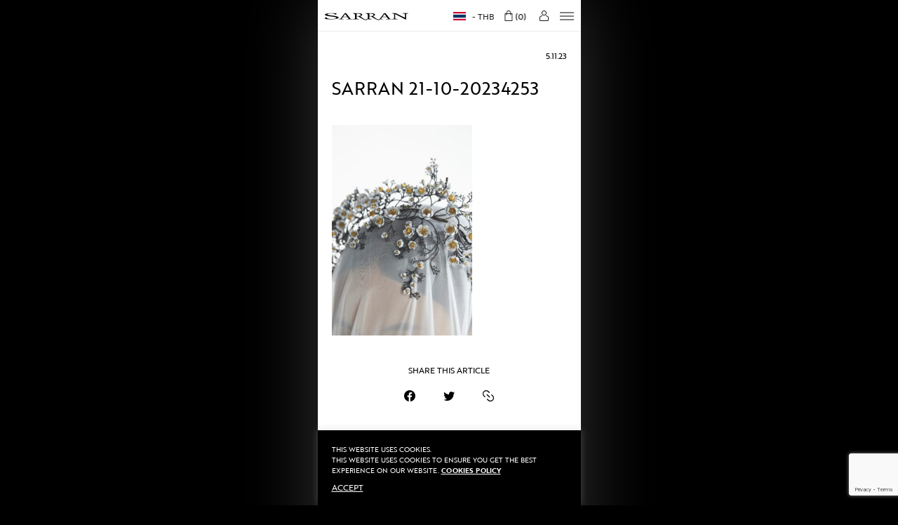

--- FILE ---
content_type: text/html; charset=UTF-8
request_url: https://sarranofficial.com/?attachment_id=4189
body_size: 16155
content:
<!DOCTYPE html>
<html>
    <head>
        <meta charset="utf-8">
        <meta name="viewport" content="width=375, target-densitydpi=device-dpi, user-scalable=no">
        <title>SARRAN</title>

        <link rel="shortcut icon" type="image/x-icon" href="https://sarranofficial.com/wp-content/themes/Sarran/assets/img/favicon/favicon.ico">
        <link rel="apple-touch-icon" sizes="180x180" href="https://sarranofficial.com/wp-content/themes/Sarran/assets/img/favicon/apple-touch-icon.png">
        <link rel="icon" type="image/png" sizes="32x32" href="https://sarranofficial.com/wp-content/themes/Sarran/assets/img/favicon/favicon-32x32.png">
        <link rel="icon" type="image/png" sizes="16x16" href="https://sarranofficial.com/wp-content/themes/Sarran/assets/img/favicon/favicon-16x16.png">
        <link rel="manifest" href="https://sarranofficial.com/wp-content/themes/Sarran/assets/img/favicon/site.webmanifest">
        <link rel="mask-icon" href="https://sarranofficial.com/wp-content/themes/Sarran/assets/img/favicon/safari-pinned-tab.svg" color="#000000">
        <meta name="msapplication-TileColor" content="#000000">
        <meta name="theme-color" content="#000000">



        <link rel="stylesheet" href="https://use.typekit.net/wlw6aan.css">
        <link rel="stylesheet" href="https://sarranofficial.com/wp-content/themes/Sarran/assets/css/font.css">
        <link rel="stylesheet" href="https://sarranofficial.com/wp-content/themes/Sarran/assets/css/iconfont.css">

        
		<!-- All in One SEO 4.9.3 - aioseo.com -->
	<meta name="robots" content="max-image-preview:large" />
	<meta name="author" content="Adminsarran"/>
	<link rel="canonical" href="https://sarranofficial.com/?attachment_id=4189" />
	<meta name="generator" content="All in One SEO (AIOSEO) 4.9.3" />
		<meta property="og:locale" content="en_US" />
		<meta property="og:site_name" content="Sarran | Sarran" />
		<meta property="og:type" content="article" />
		<meta property="og:title" content="SARRAN 21-10-20234253 | Sarran" />
		<meta property="og:url" content="https://sarranofficial.com/?attachment_id=4189" />
		<meta property="article:published_time" content="2023-11-05T14:01:29+00:00" />
		<meta property="article:modified_time" content="2023-11-05T14:01:29+00:00" />
		<meta name="twitter:card" content="summary" />
		<meta name="twitter:title" content="SARRAN 21-10-20234253 | Sarran" />
		<script type="application/ld+json" class="aioseo-schema">
			{"@context":"https:\/\/schema.org","@graph":[{"@type":"BreadcrumbList","@id":"https:\/\/sarranofficial.com\/?attachment_id=4189#breadcrumblist","itemListElement":[{"@type":"ListItem","@id":"https:\/\/sarranofficial.com#listItem","position":1,"name":"Home","item":"https:\/\/sarranofficial.com","nextItem":{"@type":"ListItem","@id":"https:\/\/sarranofficial.com\/?attachment_id=4189#listItem","name":"SARRAN 21-10-20234253"}},{"@type":"ListItem","@id":"https:\/\/sarranofficial.com\/?attachment_id=4189#listItem","position":2,"name":"SARRAN 21-10-20234253","previousItem":{"@type":"ListItem","@id":"https:\/\/sarranofficial.com#listItem","name":"Home"}}]},{"@type":"ItemPage","@id":"https:\/\/sarranofficial.com\/?attachment_id=4189#itempage","url":"https:\/\/sarranofficial.com\/?attachment_id=4189","name":"SARRAN 21-10-20234253 | Sarran","inLanguage":"en-US","isPartOf":{"@id":"https:\/\/sarranofficial.com\/#website"},"breadcrumb":{"@id":"https:\/\/sarranofficial.com\/?attachment_id=4189#breadcrumblist"},"author":{"@id":"https:\/\/sarranofficial.com\/author\/adminsarran\/#author"},"creator":{"@id":"https:\/\/sarranofficial.com\/author\/adminsarran\/#author"},"datePublished":"2023-11-05T21:01:29+07:00","dateModified":"2023-11-05T21:01:29+07:00"},{"@type":"Organization","@id":"https:\/\/sarranofficial.com\/#organization","name":"Sarran","description":"Sarran","url":"https:\/\/sarranofficial.com\/"},{"@type":"Person","@id":"https:\/\/sarranofficial.com\/author\/adminsarran\/#author","url":"https:\/\/sarranofficial.com\/author\/adminsarran\/","name":"Adminsarran","image":{"@type":"ImageObject","@id":"https:\/\/sarranofficial.com\/?attachment_id=4189#authorImage","url":"https:\/\/secure.gravatar.com\/avatar\/9f1c8bde957aa069e06c1a6b402432b49f61857850f7cfce2b1d705dffd9c944?s=96&d=mm&r=g","width":96,"height":96,"caption":"Adminsarran"}},{"@type":"WebSite","@id":"https:\/\/sarranofficial.com\/#website","url":"https:\/\/sarranofficial.com\/","name":"Sarran","description":"Sarran","inLanguage":"en-US","publisher":{"@id":"https:\/\/sarranofficial.com\/#organization"}}]}
		</script>
		<!-- All in One SEO -->


            <script data-no-defer="1" data-ezscrex="false" data-cfasync="false" data-pagespeed-no-defer data-cookieconsent="ignore">
                var ctPublicFunctions = {"_ajax_nonce":"8d0d37f556","_rest_nonce":"596509a7ff","_ajax_url":"\/wp-admin\/admin-ajax.php","_rest_url":"https:\/\/sarranofficial.com\/wp-json\/","data__cookies_type":"none","data__ajax_type":"rest","data__bot_detector_enabled":0,"data__frontend_data_log_enabled":1,"cookiePrefix":"","wprocket_detected":false,"host_url":"sarranofficial.com","text__ee_click_to_select":"Click to select the whole data","text__ee_original_email":"The complete one is","text__ee_got_it":"Got it","text__ee_blocked":"Blocked","text__ee_cannot_connect":"Cannot connect","text__ee_cannot_decode":"Can not decode email. Unknown reason","text__ee_email_decoder":"CleanTalk email decoder","text__ee_wait_for_decoding":"The magic is on the way!","text__ee_decoding_process":"Please wait a few seconds while we decode the contact data."}
            </script>
        
            <script data-no-defer="1" data-ezscrex="false" data-cfasync="false" data-pagespeed-no-defer data-cookieconsent="ignore">
                var ctPublic = {"_ajax_nonce":"8d0d37f556","settings__forms__check_internal":"0","settings__forms__check_external":"0","settings__forms__force_protection":0,"settings__forms__search_test":"1","settings__data__bot_detector_enabled":0,"settings__sfw__anti_crawler":0,"blog_home":"https:\/\/sarranofficial.com\/","pixel__setting":"3","pixel__enabled":false,"pixel__url":"https:\/\/moderate3-v4.cleantalk.org\/pixel\/75109c6bb787b0fed52b98099b24eec4.gif","data__email_check_before_post":"1","data__email_check_exist_post":1,"data__cookies_type":"none","data__key_is_ok":true,"data__visible_fields_required":true,"wl_brandname":"Anti-Spam by CleanTalk","wl_brandname_short":"CleanTalk","ct_checkjs_key":228711111,"emailEncoderPassKey":"183f82aad780b3c93e24d421607605cc","bot_detector_forms_excluded":"W10=","advancedCacheExists":false,"varnishCacheExists":false,"wc_ajax_add_to_cart":true,"theRealPerson":{"phrases":{"trpHeading":"The Real Person Badge!","trpContent1":"The commenter acts as a real person and verified as not a bot.","trpContent2":"Passed all tests against spam bots. Anti-Spam by CleanTalk.","trpContentLearnMore":"Learn more"},"trpContentLink":"https:\/\/cleantalk.org\/the-real-person?utm_id=&amp;utm_term=&amp;utm_source=admin_side&amp;utm_medium=trp_badge&amp;utm_content=trp_badge_link_click&amp;utm_campaign=apbct_links","imgPersonUrl":"https:\/\/sarranofficial.com\/wp-content\/plugins\/cleantalk-spam-protect\/css\/images\/real_user.svg","imgShieldUrl":"https:\/\/sarranofficial.com\/wp-content\/plugins\/cleantalk-spam-protect\/css\/images\/shield.svg"}}
            </script>
        <link rel="alternate" title="oEmbed (JSON)" type="application/json+oembed" href="https://sarranofficial.com/wp-json/oembed/1.0/embed?url=https%3A%2F%2Fsarranofficial.com%2F%3Fattachment_id%3D4189" />
<link rel="alternate" title="oEmbed (XML)" type="text/xml+oembed" href="https://sarranofficial.com/wp-json/oembed/1.0/embed?url=https%3A%2F%2Fsarranofficial.com%2F%3Fattachment_id%3D4189&#038;format=xml" />
<style id='wp-img-auto-sizes-contain-inline-css' type='text/css'>
img:is([sizes=auto i],[sizes^="auto," i]){contain-intrinsic-size:3000px 1500px}
/*# sourceURL=wp-img-auto-sizes-contain-inline-css */
</style>
<link rel='stylesheet' id='woocommerce-multi-currency-css' href='https://sarranofficial.com/wp-content/plugins/woocommerce-multi-currency/css/woocommerce-multi-currency.min.css?ver=2.2.5' type='text/css' media='all' />
<style id='woocommerce-multi-currency-inline-css' type='text/css'>
.woocommerce-multi-currency .wmc-list-currencies .wmc-currency.wmc-active,.woocommerce-multi-currency .wmc-list-currencies .wmc-currency:hover {background: #f78080 !important;}
		.woocommerce-multi-currency .wmc-list-currencies .wmc-currency,.woocommerce-multi-currency .wmc-title, .woocommerce-multi-currency.wmc-price-switcher a {background: #212121 !important;}
		.woocommerce-multi-currency .wmc-title, .woocommerce-multi-currency .wmc-list-currencies .wmc-currency span,.woocommerce-multi-currency .wmc-list-currencies .wmc-currency a,.woocommerce-multi-currency.wmc-price-switcher a {color: #ffffff !important;}.woocommerce-multi-currency.wmc-shortcode .wmc-currency{background-color:#ffffff;color:#212121}.woocommerce-multi-currency.wmc-shortcode .wmc-currency.wmc-active,.woocommerce-multi-currency.wmc-shortcode .wmc-current-currency{background-color:#ffffff;color:#212121}.woocommerce-multi-currency.wmc-shortcode.vertical-currency-symbols-circle:not(.wmc-currency-trigger-click) .wmc-currency-wrapper:hover .wmc-sub-currency,.woocommerce-multi-currency.wmc-shortcode.vertical-currency-symbols-circle.wmc-currency-trigger-click .wmc-sub-currency{animation: height_slide 100ms;}@keyframes height_slide {0% {height: 0;} 100% {height: 100%;} }
/*# sourceURL=woocommerce-multi-currency-inline-css */
</style>
<style id='wp-block-library-inline-css' type='text/css'>
:root{--wp-block-synced-color:#7a00df;--wp-block-synced-color--rgb:122,0,223;--wp-bound-block-color:var(--wp-block-synced-color);--wp-editor-canvas-background:#ddd;--wp-admin-theme-color:#007cba;--wp-admin-theme-color--rgb:0,124,186;--wp-admin-theme-color-darker-10:#006ba1;--wp-admin-theme-color-darker-10--rgb:0,107,160.5;--wp-admin-theme-color-darker-20:#005a87;--wp-admin-theme-color-darker-20--rgb:0,90,135;--wp-admin-border-width-focus:2px}@media (min-resolution:192dpi){:root{--wp-admin-border-width-focus:1.5px}}.wp-element-button{cursor:pointer}:root .has-very-light-gray-background-color{background-color:#eee}:root .has-very-dark-gray-background-color{background-color:#313131}:root .has-very-light-gray-color{color:#eee}:root .has-very-dark-gray-color{color:#313131}:root .has-vivid-green-cyan-to-vivid-cyan-blue-gradient-background{background:linear-gradient(135deg,#00d084,#0693e3)}:root .has-purple-crush-gradient-background{background:linear-gradient(135deg,#34e2e4,#4721fb 50%,#ab1dfe)}:root .has-hazy-dawn-gradient-background{background:linear-gradient(135deg,#faaca8,#dad0ec)}:root .has-subdued-olive-gradient-background{background:linear-gradient(135deg,#fafae1,#67a671)}:root .has-atomic-cream-gradient-background{background:linear-gradient(135deg,#fdd79a,#004a59)}:root .has-nightshade-gradient-background{background:linear-gradient(135deg,#330968,#31cdcf)}:root .has-midnight-gradient-background{background:linear-gradient(135deg,#020381,#2874fc)}:root{--wp--preset--font-size--normal:16px;--wp--preset--font-size--huge:42px}.has-regular-font-size{font-size:1em}.has-larger-font-size{font-size:2.625em}.has-normal-font-size{font-size:var(--wp--preset--font-size--normal)}.has-huge-font-size{font-size:var(--wp--preset--font-size--huge)}.has-text-align-center{text-align:center}.has-text-align-left{text-align:left}.has-text-align-right{text-align:right}.has-fit-text{white-space:nowrap!important}#end-resizable-editor-section{display:none}.aligncenter{clear:both}.items-justified-left{justify-content:flex-start}.items-justified-center{justify-content:center}.items-justified-right{justify-content:flex-end}.items-justified-space-between{justify-content:space-between}.screen-reader-text{border:0;clip-path:inset(50%);height:1px;margin:-1px;overflow:hidden;padding:0;position:absolute;width:1px;word-wrap:normal!important}.screen-reader-text:focus{background-color:#ddd;clip-path:none;color:#444;display:block;font-size:1em;height:auto;left:5px;line-height:normal;padding:15px 23px 14px;text-decoration:none;top:5px;width:auto;z-index:100000}html :where(.has-border-color){border-style:solid}html :where([style*=border-top-color]){border-top-style:solid}html :where([style*=border-right-color]){border-right-style:solid}html :where([style*=border-bottom-color]){border-bottom-style:solid}html :where([style*=border-left-color]){border-left-style:solid}html :where([style*=border-width]){border-style:solid}html :where([style*=border-top-width]){border-top-style:solid}html :where([style*=border-right-width]){border-right-style:solid}html :where([style*=border-bottom-width]){border-bottom-style:solid}html :where([style*=border-left-width]){border-left-style:solid}html :where(img[class*=wp-image-]){height:auto;max-width:100%}:where(figure){margin:0 0 1em}html :where(.is-position-sticky){--wp-admin--admin-bar--position-offset:var(--wp-admin--admin-bar--height,0px)}@media screen and (max-width:600px){html :where(.is-position-sticky){--wp-admin--admin-bar--position-offset:0px}}

/*# sourceURL=wp-block-library-inline-css */
</style><link rel='stylesheet' id='wc-blocks-style-css' href='https://sarranofficial.com/wp-content/plugins/woocommerce/assets/client/blocks/wc-blocks.css?ver=wc-10.4.3' type='text/css' media='all' />
<style id='global-styles-inline-css' type='text/css'>
:root{--wp--preset--aspect-ratio--square: 1;--wp--preset--aspect-ratio--4-3: 4/3;--wp--preset--aspect-ratio--3-4: 3/4;--wp--preset--aspect-ratio--3-2: 3/2;--wp--preset--aspect-ratio--2-3: 2/3;--wp--preset--aspect-ratio--16-9: 16/9;--wp--preset--aspect-ratio--9-16: 9/16;--wp--preset--color--black: #000000;--wp--preset--color--cyan-bluish-gray: #abb8c3;--wp--preset--color--white: #ffffff;--wp--preset--color--pale-pink: #f78da7;--wp--preset--color--vivid-red: #cf2e2e;--wp--preset--color--luminous-vivid-orange: #ff6900;--wp--preset--color--luminous-vivid-amber: #fcb900;--wp--preset--color--light-green-cyan: #7bdcb5;--wp--preset--color--vivid-green-cyan: #00d084;--wp--preset--color--pale-cyan-blue: #8ed1fc;--wp--preset--color--vivid-cyan-blue: #0693e3;--wp--preset--color--vivid-purple: #9b51e0;--wp--preset--gradient--vivid-cyan-blue-to-vivid-purple: linear-gradient(135deg,rgb(6,147,227) 0%,rgb(155,81,224) 100%);--wp--preset--gradient--light-green-cyan-to-vivid-green-cyan: linear-gradient(135deg,rgb(122,220,180) 0%,rgb(0,208,130) 100%);--wp--preset--gradient--luminous-vivid-amber-to-luminous-vivid-orange: linear-gradient(135deg,rgb(252,185,0) 0%,rgb(255,105,0) 100%);--wp--preset--gradient--luminous-vivid-orange-to-vivid-red: linear-gradient(135deg,rgb(255,105,0) 0%,rgb(207,46,46) 100%);--wp--preset--gradient--very-light-gray-to-cyan-bluish-gray: linear-gradient(135deg,rgb(238,238,238) 0%,rgb(169,184,195) 100%);--wp--preset--gradient--cool-to-warm-spectrum: linear-gradient(135deg,rgb(74,234,220) 0%,rgb(151,120,209) 20%,rgb(207,42,186) 40%,rgb(238,44,130) 60%,rgb(251,105,98) 80%,rgb(254,248,76) 100%);--wp--preset--gradient--blush-light-purple: linear-gradient(135deg,rgb(255,206,236) 0%,rgb(152,150,240) 100%);--wp--preset--gradient--blush-bordeaux: linear-gradient(135deg,rgb(254,205,165) 0%,rgb(254,45,45) 50%,rgb(107,0,62) 100%);--wp--preset--gradient--luminous-dusk: linear-gradient(135deg,rgb(255,203,112) 0%,rgb(199,81,192) 50%,rgb(65,88,208) 100%);--wp--preset--gradient--pale-ocean: linear-gradient(135deg,rgb(255,245,203) 0%,rgb(182,227,212) 50%,rgb(51,167,181) 100%);--wp--preset--gradient--electric-grass: linear-gradient(135deg,rgb(202,248,128) 0%,rgb(113,206,126) 100%);--wp--preset--gradient--midnight: linear-gradient(135deg,rgb(2,3,129) 0%,rgb(40,116,252) 100%);--wp--preset--font-size--small: 13px;--wp--preset--font-size--medium: 20px;--wp--preset--font-size--large: 36px;--wp--preset--font-size--x-large: 42px;--wp--preset--spacing--20: 0.44rem;--wp--preset--spacing--30: 0.67rem;--wp--preset--spacing--40: 1rem;--wp--preset--spacing--50: 1.5rem;--wp--preset--spacing--60: 2.25rem;--wp--preset--spacing--70: 3.38rem;--wp--preset--spacing--80: 5.06rem;--wp--preset--shadow--natural: 6px 6px 9px rgba(0, 0, 0, 0.2);--wp--preset--shadow--deep: 12px 12px 50px rgba(0, 0, 0, 0.4);--wp--preset--shadow--sharp: 6px 6px 0px rgba(0, 0, 0, 0.2);--wp--preset--shadow--outlined: 6px 6px 0px -3px rgb(255, 255, 255), 6px 6px rgb(0, 0, 0);--wp--preset--shadow--crisp: 6px 6px 0px rgb(0, 0, 0);}:where(.is-layout-flex){gap: 0.5em;}:where(.is-layout-grid){gap: 0.5em;}body .is-layout-flex{display: flex;}.is-layout-flex{flex-wrap: wrap;align-items: center;}.is-layout-flex > :is(*, div){margin: 0;}body .is-layout-grid{display: grid;}.is-layout-grid > :is(*, div){margin: 0;}:where(.wp-block-columns.is-layout-flex){gap: 2em;}:where(.wp-block-columns.is-layout-grid){gap: 2em;}:where(.wp-block-post-template.is-layout-flex){gap: 1.25em;}:where(.wp-block-post-template.is-layout-grid){gap: 1.25em;}.has-black-color{color: var(--wp--preset--color--black) !important;}.has-cyan-bluish-gray-color{color: var(--wp--preset--color--cyan-bluish-gray) !important;}.has-white-color{color: var(--wp--preset--color--white) !important;}.has-pale-pink-color{color: var(--wp--preset--color--pale-pink) !important;}.has-vivid-red-color{color: var(--wp--preset--color--vivid-red) !important;}.has-luminous-vivid-orange-color{color: var(--wp--preset--color--luminous-vivid-orange) !important;}.has-luminous-vivid-amber-color{color: var(--wp--preset--color--luminous-vivid-amber) !important;}.has-light-green-cyan-color{color: var(--wp--preset--color--light-green-cyan) !important;}.has-vivid-green-cyan-color{color: var(--wp--preset--color--vivid-green-cyan) !important;}.has-pale-cyan-blue-color{color: var(--wp--preset--color--pale-cyan-blue) !important;}.has-vivid-cyan-blue-color{color: var(--wp--preset--color--vivid-cyan-blue) !important;}.has-vivid-purple-color{color: var(--wp--preset--color--vivid-purple) !important;}.has-black-background-color{background-color: var(--wp--preset--color--black) !important;}.has-cyan-bluish-gray-background-color{background-color: var(--wp--preset--color--cyan-bluish-gray) !important;}.has-white-background-color{background-color: var(--wp--preset--color--white) !important;}.has-pale-pink-background-color{background-color: var(--wp--preset--color--pale-pink) !important;}.has-vivid-red-background-color{background-color: var(--wp--preset--color--vivid-red) !important;}.has-luminous-vivid-orange-background-color{background-color: var(--wp--preset--color--luminous-vivid-orange) !important;}.has-luminous-vivid-amber-background-color{background-color: var(--wp--preset--color--luminous-vivid-amber) !important;}.has-light-green-cyan-background-color{background-color: var(--wp--preset--color--light-green-cyan) !important;}.has-vivid-green-cyan-background-color{background-color: var(--wp--preset--color--vivid-green-cyan) !important;}.has-pale-cyan-blue-background-color{background-color: var(--wp--preset--color--pale-cyan-blue) !important;}.has-vivid-cyan-blue-background-color{background-color: var(--wp--preset--color--vivid-cyan-blue) !important;}.has-vivid-purple-background-color{background-color: var(--wp--preset--color--vivid-purple) !important;}.has-black-border-color{border-color: var(--wp--preset--color--black) !important;}.has-cyan-bluish-gray-border-color{border-color: var(--wp--preset--color--cyan-bluish-gray) !important;}.has-white-border-color{border-color: var(--wp--preset--color--white) !important;}.has-pale-pink-border-color{border-color: var(--wp--preset--color--pale-pink) !important;}.has-vivid-red-border-color{border-color: var(--wp--preset--color--vivid-red) !important;}.has-luminous-vivid-orange-border-color{border-color: var(--wp--preset--color--luminous-vivid-orange) !important;}.has-luminous-vivid-amber-border-color{border-color: var(--wp--preset--color--luminous-vivid-amber) !important;}.has-light-green-cyan-border-color{border-color: var(--wp--preset--color--light-green-cyan) !important;}.has-vivid-green-cyan-border-color{border-color: var(--wp--preset--color--vivid-green-cyan) !important;}.has-pale-cyan-blue-border-color{border-color: var(--wp--preset--color--pale-cyan-blue) !important;}.has-vivid-cyan-blue-border-color{border-color: var(--wp--preset--color--vivid-cyan-blue) !important;}.has-vivid-purple-border-color{border-color: var(--wp--preset--color--vivid-purple) !important;}.has-vivid-cyan-blue-to-vivid-purple-gradient-background{background: var(--wp--preset--gradient--vivid-cyan-blue-to-vivid-purple) !important;}.has-light-green-cyan-to-vivid-green-cyan-gradient-background{background: var(--wp--preset--gradient--light-green-cyan-to-vivid-green-cyan) !important;}.has-luminous-vivid-amber-to-luminous-vivid-orange-gradient-background{background: var(--wp--preset--gradient--luminous-vivid-amber-to-luminous-vivid-orange) !important;}.has-luminous-vivid-orange-to-vivid-red-gradient-background{background: var(--wp--preset--gradient--luminous-vivid-orange-to-vivid-red) !important;}.has-very-light-gray-to-cyan-bluish-gray-gradient-background{background: var(--wp--preset--gradient--very-light-gray-to-cyan-bluish-gray) !important;}.has-cool-to-warm-spectrum-gradient-background{background: var(--wp--preset--gradient--cool-to-warm-spectrum) !important;}.has-blush-light-purple-gradient-background{background: var(--wp--preset--gradient--blush-light-purple) !important;}.has-blush-bordeaux-gradient-background{background: var(--wp--preset--gradient--blush-bordeaux) !important;}.has-luminous-dusk-gradient-background{background: var(--wp--preset--gradient--luminous-dusk) !important;}.has-pale-ocean-gradient-background{background: var(--wp--preset--gradient--pale-ocean) !important;}.has-electric-grass-gradient-background{background: var(--wp--preset--gradient--electric-grass) !important;}.has-midnight-gradient-background{background: var(--wp--preset--gradient--midnight) !important;}.has-small-font-size{font-size: var(--wp--preset--font-size--small) !important;}.has-medium-font-size{font-size: var(--wp--preset--font-size--medium) !important;}.has-large-font-size{font-size: var(--wp--preset--font-size--large) !important;}.has-x-large-font-size{font-size: var(--wp--preset--font-size--x-large) !important;}
/*# sourceURL=global-styles-inline-css */
</style>

<style id='classic-theme-styles-inline-css' type='text/css'>
/*! This file is auto-generated */
.wp-block-button__link{color:#fff;background-color:#32373c;border-radius:9999px;box-shadow:none;text-decoration:none;padding:calc(.667em + 2px) calc(1.333em + 2px);font-size:1.125em}.wp-block-file__button{background:#32373c;color:#fff;text-decoration:none}
/*# sourceURL=/wp-includes/css/classic-themes.min.css */
</style>
<link rel='stylesheet' id='cleantalk-public-css-css' href='https://sarranofficial.com/wp-content/plugins/cleantalk-spam-protect/css/cleantalk-public.min.css?ver=6.59_1751621037' type='text/css' media='all' />
<link rel='stylesheet' id='cleantalk-email-decoder-css-css' href='https://sarranofficial.com/wp-content/plugins/cleantalk-spam-protect/css/cleantalk-email-decoder.min.css?ver=6.59_1751621037' type='text/css' media='all' />
<link rel='stylesheet' id='cleantalk-trp-css-css' href='https://sarranofficial.com/wp-content/plugins/cleantalk-spam-protect/css/cleantalk-trp.min.css?ver=6.59_1751621037' type='text/css' media='all' />
<link rel='stylesheet' id='contact-form-7-css' href='https://sarranofficial.com/wp-content/plugins/contact-form-7/includes/css/styles.css?ver=6.1.4' type='text/css' media='all' />
<link rel='stylesheet' id='cookie-law-info-css' href='https://sarranofficial.com/wp-content/plugins/cookie-law-info/legacy/public/css/cookie-law-info-public.css?ver=3.3.9.1' type='text/css' media='all' />
<link rel='stylesheet' id='cookie-law-info-gdpr-css' href='https://sarranofficial.com/wp-content/plugins/cookie-law-info/legacy/public/css/cookie-law-info-gdpr.css?ver=3.3.9.1' type='text/css' media='all' />
<link rel='stylesheet' id='woocommerce-layout-css' href='https://sarranofficial.com/wp-content/plugins/woocommerce/assets/css/woocommerce-layout.css?ver=10.4.3' type='text/css' media='all' />
<link rel='stylesheet' id='woocommerce-smallscreen-css' href='https://sarranofficial.com/wp-content/plugins/woocommerce/assets/css/woocommerce-smallscreen.css?ver=10.4.3' type='text/css' media='only screen and (max-width: 768px)' />
<link rel='stylesheet' id='woocommerce-general-css' href='https://sarranofficial.com/wp-content/plugins/woocommerce/assets/css/woocommerce.css?ver=10.4.3' type='text/css' media='all' />
<style id='woocommerce-inline-inline-css' type='text/css'>
.woocommerce form .form-row .required { visibility: visible; }
/*# sourceURL=woocommerce-inline-inline-css */
</style>
<link rel='stylesheet' id='wpdt-wc-payment-style-css' href='https://sarranofficial.com/wp-content/plugins/wpdt-wc-payment/wpdt-wc-payment.css?ver=6.9' type='text/css' media='all' />
<link rel='stylesheet' id='hint-css' href='https://sarranofficial.com/wp-content/plugins/woo-fly-cart/assets/hint/hint.min.css?ver=6.9' type='text/css' media='all' />
<link rel='stylesheet' id='perfect-scrollbar-css' href='https://sarranofficial.com/wp-content/plugins/woo-fly-cart/assets/perfect-scrollbar/css/perfect-scrollbar.min.css?ver=6.9' type='text/css' media='all' />
<link rel='stylesheet' id='perfect-scrollbar-wpc-css' href='https://sarranofficial.com/wp-content/plugins/woo-fly-cart/assets/perfect-scrollbar/css/custom-theme.css?ver=6.9' type='text/css' media='all' />
<link rel='stylesheet' id='woofc-fonts-css' href='https://sarranofficial.com/wp-content/plugins/woo-fly-cart/assets/css/fonts.css?ver=6.9' type='text/css' media='all' />
<link rel='stylesheet' id='woofc-frontend-css' href='https://sarranofficial.com/wp-content/plugins/woo-fly-cart/assets/css/frontend.css?ver=5.9.9' type='text/css' media='all' />
<style id='woofc-frontend-inline-css' type='text/css'>
.woofc-area.woofc-style-01 .woofc-inner, .woofc-area.woofc-style-03 .woofc-inner, .woofc-area.woofc-style-02 .woofc-area-bot .woofc-action .woofc-action-inner > div a:hover, .woofc-area.woofc-style-04 .woofc-area-bot .woofc-action .woofc-action-inner > div a:hover {
                            background-color: #cc6055;
                        }

                        .woofc-area.woofc-style-01 .woofc-area-bot .woofc-action .woofc-action-inner > div a, .woofc-area.woofc-style-02 .woofc-area-bot .woofc-action .woofc-action-inner > div a, .woofc-area.woofc-style-03 .woofc-area-bot .woofc-action .woofc-action-inner > div a, .woofc-area.woofc-style-04 .woofc-area-bot .woofc-action .woofc-action-inner > div a {
                            outline: none;
                            color: #cc6055;
                        }

                        .woofc-area.woofc-style-02 .woofc-area-bot .woofc-action .woofc-action-inner > div a, .woofc-area.woofc-style-04 .woofc-area-bot .woofc-action .woofc-action-inner > div a {
                            border-color: #cc6055;
                        }

                        .woofc-area.woofc-style-05 .woofc-inner{
                            background-color: #cc6055;
                            background-image: url('');
                            background-size: cover;
                            background-position: center;
                            background-repeat: no-repeat;
                        }
                        
                        .woofc-count span {
                            background-color: #cc6055;
                        }
/*# sourceURL=woofc-frontend-inline-css */
</style>
<link rel='preload' as='font' type='font/woff2' crossorigin='anonymous' id='tinvwl-webfont-font-css' href='https://sarranofficial.com/wp-content/plugins/ti-woocommerce-wishlist/assets/fonts/tinvwl-webfont.woff2?ver=xu2uyi'  media='all' />
<link rel='stylesheet' id='tinvwl-webfont-css' href='https://sarranofficial.com/wp-content/plugins/ti-woocommerce-wishlist/assets/css/webfont.min.css?ver=2.11.1' type='text/css' media='all' />
<link rel='stylesheet' id='tinvwl-css' href='https://sarranofficial.com/wp-content/plugins/ti-woocommerce-wishlist/assets/css/public.min.css?ver=2.11.1' type='text/css' media='all' />
<link rel='stylesheet' id='magnific-popup-css' href='https://sarranofficial.com/wp-content/themes/Sarran/assets/plugin/magnific-popup/magnific-popup.css?ver=6.9' type='text/css' media='all' />
<link rel='stylesheet' id='swiper-css' href='https://sarranofficial.com/wp-content/themes/Sarran/assets/plugin/swiper/swiper.min.css?ver=6.9' type='text/css' media='all' />
<link rel='stylesheet' id='plyr-css' href='https://sarranofficial.com/wp-content/themes/Sarran/assets/plugin/plyr/plyr-custom.css?ver=6.9' type='text/css' media='all' />
<link rel='stylesheet' id='theme-css' href='https://sarranofficial.com/wp-content/themes/Sarran/assets/css/theme.css?ver=1768785329' type='text/css' media='all' />
<link rel='stylesheet' id='wp-theme-css' href='https://sarranofficial.com/wp-content/themes/Sarran/assets/css/wp-theme.css?ver=1768785329' type='text/css' media='all' />
<link rel='stylesheet' id='sarran-css' href='https://sarranofficial.com/wp-content/themes/Sarran/style.css?ver=1768785329' type='text/css' media='all' />
<script type="text/javascript" src="https://sarranofficial.com/wp-includes/js/jquery/jquery.min.js?ver=3.7.1" id="jquery-core-js"></script>
<script type="text/javascript" src="https://sarranofficial.com/wp-includes/js/jquery/jquery-migrate.min.js?ver=3.4.1" id="jquery-migrate-js"></script>
<script type="text/javascript" id="woocommerce-multi-currency-js-extra">
/* <![CDATA[ */
var wooMultiCurrencyParams = {"enableCacheCompatible":"1","ajaxUrl":"https://sarranofficial.com/wp-admin/admin-ajax.php","switchByJS":"0","extra_params":[],"current_currency":"THB","currencyByPaymentImmediately":"","click_to_expand_currencies_bar":""};
//# sourceURL=woocommerce-multi-currency-js-extra
/* ]]> */
</script>
<script type="text/javascript" src="https://sarranofficial.com/wp-content/plugins/woocommerce-multi-currency/js/woocommerce-multi-currency.min.js?ver=2.2.5" id="woocommerce-multi-currency-js"></script>
<script type="text/javascript" src="https://sarranofficial.com/wp-content/plugins/cleantalk-spam-protect/js/apbct-public-bundle_comm-func.min.js?ver=6.59_1751621037" id="apbct-public-bundle_comm-func-js-js"></script>
<script type="text/javascript" id="cookie-law-info-js-extra">
/* <![CDATA[ */
var Cli_Data = {"nn_cookie_ids":[],"cookielist":[],"non_necessary_cookies":[],"ccpaEnabled":"","ccpaRegionBased":"","ccpaBarEnabled":"","strictlyEnabled":["necessary","obligatoire"],"ccpaType":"gdpr","js_blocking":"1","custom_integration":"","triggerDomRefresh":"","secure_cookies":""};
var cli_cookiebar_settings = {"animate_speed_hide":"500","animate_speed_show":"500","background":"#FFF","border":"#b1a6a6c2","border_on":"","button_1_button_colour":"#000000","button_1_button_hover":"#000000","button_1_link_colour":"#fff","button_1_as_button":"1","button_1_new_win":"","button_2_button_colour":"#333","button_2_button_hover":"#292929","button_2_link_colour":"#ffffff","button_2_as_button":"","button_2_hidebar":"","button_3_button_colour":"#3566bb","button_3_button_hover":"#2a5296","button_3_link_colour":"#fff","button_3_as_button":"1","button_3_new_win":"","button_4_button_colour":"#000","button_4_button_hover":"#000000","button_4_link_colour":"#333333","button_4_as_button":"","button_7_button_colour":"#61a229","button_7_button_hover":"#4e8221","button_7_link_colour":"#fff","button_7_as_button":"1","button_7_new_win":"","font_family":"inherit","header_fix":"","notify_animate_hide":"1","notify_animate_show":"","notify_div_id":"#cookie-law-info-bar","notify_position_horizontal":"right","notify_position_vertical":"bottom","scroll_close":"","scroll_close_reload":"","accept_close_reload":"","reject_close_reload":"","showagain_tab":"","showagain_background":"#fff","showagain_border":"#000","showagain_div_id":"#cookie-law-info-again","showagain_x_position":"100px","text":"#333333","show_once_yn":"","show_once":"10000","logging_on":"","as_popup":"","popup_overlay":"1","bar_heading_text":"","cookie_bar_as":"banner","popup_showagain_position":"bottom-right","widget_position":"left"};
var log_object = {"ajax_url":"https://sarranofficial.com/wp-admin/admin-ajax.php"};
//# sourceURL=cookie-law-info-js-extra
/* ]]> */
</script>
<script type="text/javascript" src="https://sarranofficial.com/wp-content/plugins/cookie-law-info/legacy/public/js/cookie-law-info-public.js?ver=3.3.9.1" id="cookie-law-info-js"></script>
<script type="text/javascript" src="https://sarranofficial.com/wp-content/plugins/woocommerce/assets/js/jquery-blockui/jquery.blockUI.min.js?ver=2.7.0-wc.10.4.3" id="wc-jquery-blockui-js" data-wp-strategy="defer"></script>
<script type="text/javascript" id="wc-add-to-cart-js-extra">
/* <![CDATA[ */
var wc_add_to_cart_params = {"ajax_url":"/wp-admin/admin-ajax.php","wc_ajax_url":"/?wc-ajax=%%endpoint%%","i18n_view_cart":"View cart","cart_url":"https://sarranofficial.com/cart/","is_cart":"","cart_redirect_after_add":"no"};
//# sourceURL=wc-add-to-cart-js-extra
/* ]]> */
</script>
<script type="text/javascript" src="https://sarranofficial.com/wp-content/plugins/woocommerce/assets/js/frontend/add-to-cart.min.js?ver=10.4.3" id="wc-add-to-cart-js" defer="defer" data-wp-strategy="defer"></script>
<script type="text/javascript" src="https://sarranofficial.com/wp-content/plugins/woocommerce/assets/js/js-cookie/js.cookie.min.js?ver=2.1.4-wc.10.4.3" id="wc-js-cookie-js" data-wp-strategy="defer"></script>
<script type="text/javascript" id="woocommerce-js-extra">
/* <![CDATA[ */
var woocommerce_params = {"ajax_url":"/wp-admin/admin-ajax.php","wc_ajax_url":"/?wc-ajax=%%endpoint%%","i18n_password_show":"Show password","i18n_password_hide":"Hide password"};
//# sourceURL=woocommerce-js-extra
/* ]]> */
</script>
<script type="text/javascript" src="https://sarranofficial.com/wp-content/plugins/woocommerce/assets/js/frontend/woocommerce.min.js?ver=10.4.3" id="woocommerce-js" defer="defer" data-wp-strategy="defer"></script>
<script type="text/javascript" src="https://sarranofficial.com/wp-content/themes/Sarran/assets/js/library/modernizr-custom.js?ver=6.9" id="modernizr-custom-js"></script>
<script type="text/javascript" src="https://sarranofficial.com/wp-content/themes/Sarran/assets/js/library/jquery.easing.1.3.min.js?ver=1.3" id="jquery-easing-js"></script>
<script type="text/javascript" src="https://sarranofficial.com/wp-content/themes/Sarran/assets/js/library/jquery.mousewheel.min.js?ver=6.9" id="jquery-mousewheel-js"></script>
<script type="text/javascript" src="https://sarranofficial.com/wp-content/themes/Sarran/assets/js/library/jquery.timepicker.min.js?ver=1.3.5" id="jquery-timepicker-js"></script>
<script type="text/javascript" src="https://sarranofficial.com/wp-content/plugins/woocommerce/assets/js/select2/select2.full.min.js?ver=4.0.3-wc.10.4.3" id="wc-select2-js" defer="defer" data-wp-strategy="defer"></script>
<script type="text/javascript" id="woocommerce-multi-currency-switcher-js-extra">
/* <![CDATA[ */
var _woocommerce_multi_currency_params = {"use_session":"0","do_not_reload_page":"","ajax_url":"https://sarranofficial.com/wp-admin/admin-ajax.php","posts_submit":"0","switch_by_js":""};
//# sourceURL=woocommerce-multi-currency-switcher-js-extra
/* ]]> */
</script>
<script type="text/javascript" src="https://sarranofficial.com/wp-content/plugins/woocommerce-multi-currency/js/woocommerce-multi-currency-switcher.min.js?ver=2.2.5" id="woocommerce-multi-currency-switcher-js"></script>
<link rel="https://api.w.org/" href="https://sarranofficial.com/wp-json/" /><link rel="alternate" title="JSON" type="application/json" href="https://sarranofficial.com/wp-json/wp/v2/media/4189" /><link rel="EditURI" type="application/rsd+xml" title="RSD" href="https://sarranofficial.com/xmlrpc.php?rsd" />
<link rel='shortlink' href='https://sarranofficial.com/?p=4189' />
	<noscript><style>.woocommerce-product-gallery{ opacity: 1 !important; }</style></noscript>
	
<!-- Meta Pixel Code -->
<script type="text/plain" data-cli-class="cli-blocker-script"  data-cli-script-type="non-necessary" data-cli-block="true"  data-cli-element-position="head">
!function(f,b,e,v,n,t,s){if(f.fbq)return;n=f.fbq=function(){n.callMethod?
n.callMethod.apply(n,arguments):n.queue.push(arguments)};if(!f._fbq)f._fbq=n;
n.push=n;n.loaded=!0;n.version='2.0';n.queue=[];t=b.createElement(e);t.async=!0;
t.src=v;s=b.getElementsByTagName(e)[0];s.parentNode.insertBefore(t,s)}(window,
document,'script','https://connect.facebook.net/en_US/fbevents.js?v=next');
</script>
<!-- End Meta Pixel Code -->
<script type="text/plain" data-cli-class="cli-blocker-script"  data-cli-script-type="non-necessary" data-cli-block="true"  data-cli-element-position="head">var url = window.location.origin + '?ob=open-bridge';
            fbq('set', 'openbridge', '1481720732165491', url);
fbq('init', '1481720732165491', {}, {
    "agent": "wordpress-6.9-4.1.4"
})</script><script type="text/plain" data-cli-class="cli-blocker-script"  data-cli-script-type="non-necessary" data-cli-block="true"  data-cli-element-position="head">
    fbq('track', 'PageView', []);
  </script>			<script  type="text/plain" data-cli-class="cli-blocker-script"  data-cli-script-type="non-necessary" data-cli-block="true"  data-cli-element-position="head">
				!function(f,b,e,v,n,t,s){if(f.fbq)return;n=f.fbq=function(){n.callMethod?
					n.callMethod.apply(n,arguments):n.queue.push(arguments)};if(!f._fbq)f._fbq=n;
					n.push=n;n.loaded=!0;n.version='2.0';n.queue=[];t=b.createElement(e);t.async=!0;
					t.src=v;s=b.getElementsByTagName(e)[0];s.parentNode.insertBefore(t,s)}(window,
					document,'script','https://connect.facebook.net/en_US/fbevents.js');
			</script>
			<!-- WooCommerce Facebook Integration Begin -->
			<script  type="text/plain" data-cli-class="cli-blocker-script"  data-cli-script-type="non-necessary" data-cli-block="true"  data-cli-element-position="head">

				fbq('init', '1481720732165491', {}, {
    "agent": "woocommerce-10.4.3-3.5.4"
});

				document.addEventListener( 'DOMContentLoaded', function() {
					// Insert placeholder for events injected when a product is added to the cart through AJAX.
					document.body.insertAdjacentHTML( 'beforeend', '<div class=\"wc-facebook-pixel-event-placeholder\"></div>' );
				}, false );

			</script>
			<!-- WooCommerce Facebook Integration End -->
			        <!-- web by ::* www.plaimanas.com -->
		
		
				<!-- Global site tag (gtag.js) - Google Analytics -->
		<script async src="https://www.googletagmanager.com/gtag/js?id=UA-193048961-1"></script>
		<script>
  			window.dataLayer = window.dataLayer || [];
  			function gtag(){dataLayer.push(arguments);}
  			gtag('js', new Date());

  			gtag('config', 'UA-193048961-1');
		</script>
		
				<!-- Google Tag Manager -->
		<script>(function(w,d,s,l,i){w[l]=w[l]||[];w[l].push({'gtm.start':
		new Date().getTime(),event:'gtm.js'});var f=d.getElementsByTagName(s)[0],
		j=d.createElement(s),dl=l!='dataLayer'?'&l='+l:'';j.async=true;j.src=
		'https://www.googletagmanager.com/gtm.js?id='+i+dl;f.parentNode.insertBefore(j,f);
		})(window,document,'script','dataLayer','GTM-NTGXTCM');</script>
				<!-- End Google Tag Manager -->
		
		<meta name="facebook-domain-verification" content="y0m0aohw3j52jyjexroelwg68ohpm2" />

		
		
    <link rel='stylesheet' id='wmc-flags-css' href='https://sarranofficial.com/wp-content/plugins/woocommerce-multi-currency/css/flags-64.min.css?ver=2.2.5' type='text/css' media='all' />
</head>

    <body>
		
				<!-- Google Tag Manager (noscript) -->
		<noscript><iframe src="https://www.googletagmanager.com/ns.html?id=GTM-NTGXTCM"
		height="0" width="0" style="display:none;visibility:hidden"></iframe></noscript>
				<!-- End Google Tag Manager (noscript) -->
		
        <div id="page">
            <header id="header" class="header-fixed">
				                <div class="header-nav">
                    <div class="header-brand">
                        <a class="brand" href="https://sarranofficial.com/">
                            <img class="logo" src="https://sarranofficial.com/wp-content/themes/Sarran/assets/img/logo.png" alt="SARRAN">
                        </a>
                    </div>

                    <div class="header-system">
                        <div class="tools">
                            <div class="tool tool-currency">
                                <div class="new-currency">
									        <div id="woocommerce-multi-currency-1"
             class="woocommerce-multi-currency wmc-shortcode plain-vertical layout5 "
             data-layout="layout5" data-flag_size="0.6"
             data-dropdown_icon="arrow">
            <input type="hidden" class="wmc-current-url" value="/?attachment_id=4189">
            <div class="wmc-currency-wrapper">
				<span class="wmc-current-currency" style="line-height: 24px">
                    <i style="transform: scale(0.6); margin: -8px -12px"
                       class="wmc-current-flag vi-flag-64 flag-th "> </i>
                    <span class="wmc-current-currency-code">
                        THB                                            </span>
                   <i class="wmc-open-dropdown-currencies"></i>				</span>
                <div class="wmc-sub-currency">
					                        <div class="wmc-currency USD">
							                            <a rel="nofollow" title="United States (US)"
                               class="wmc-currency-redirect" href="/?attachment_id=4189&amp;wmc-currency=USD"
                               data-currency="USD">
                                <i style="transform: scale(0.6); margin: -8px -12px"
                                   class="vi-flag-64 flag-us "> </i>
                                <span class="wmc-sub-currency-code">USD</span>
								                            </a>
                        </div>
						                        <div class="wmc-currency wmc-hidden THB">
							                            <a rel="nofollow" title="Thailand"
                               class="wmc-currency-redirect" href="/?attachment_id=4189&amp;wmc-currency=THB"
                               data-currency="THB">
                                <i style="transform: scale(0.6); margin: -8px -12px"
                                   class="vi-flag-64 flag-th "> </i>
                                <span class="wmc-sub-currency-code">THB</span>
								                            </a>
                        </div>
						                </div>
            </div>
        </div>
		                                </div>
                            </div>
                            <div class="tool cart-tool">
                                <div class="ctrl">
                                    <div id="woofc-count" class="woofc-count woofc-count-top-right woofc-count-shake">
                                        <i class="woofc-icon-cart8"></i>
                                        <span id="woofc-count-number" class="woofc-count-number">0</span>
                                    </div>
                                </div>
                            </div>
                            <div class="tool account-tool">
                                <a class="ctrl" href="https://sarranofficial.com/my-account/"><i class="ic ic-user-o"></i></a>
                            </div>
                        </div>
                    </div>

                    <div class="header-menu-ctrl">
                        <a class="hamburger" href="javascript:;"><span class="bars">&nbsp;</span></a>
                    </div>
                </div>

                <div class="header-menu">
                    <div class="wrap">
                        <div class="inner">
                            <ul class="menu main-menu">
                                <li><a href="javascript:;" >Brand</a>
                                    <a href="javascript:;" class="toggle"></a>
                                    <div class="menu-dropdown">
                                        <ul class="menu">
                                            <li><a href="https://sarranofficial.com/profile/" >Profile</a></li>
                                            <li><a href="https://sarranofficial.com/craftsmanship/" >craftsmanship</a></li>
                                        </ul>
                                    </div>
                                </li>

								                                <li><a href="javascript:;" >Jewelry Collection</a>
                                    <a href="javascript:;" class="toggle"></a>
                                    <div class="menu-dropdown">
                                        <ul class="menu">
											                                            <li><a href="https://sarranofficial.com/collection/oriental-blue/" >&#8220;ORIENTAL BLUE&#8221;</a></li>
                                                                                        <li><a href="https://sarranofficial.com/collection/arun/" >&#8220;ARUN&#8221;</a></li>
                                                                                        <li><a href="https://sarranofficial.com/collection/bo-tan/" >&#8220;BO-TAN&#8221;</a></li>
                                                                                        <li><a href="https://sarranofficial.com/collection/sarrans-tributes/" >&#8220;SARRAN&#8217;S TRIBUTES&#8221;</a></li>
                                                                                        <li><a href="https://sarranofficial.com/collection/ma-li-collection/" >&#8220;MA-LI&#8221;</a></li>
                                                                                        <li><a href="https://sarranofficial.com/collection/the-original/" >&#8220;THE ORIGINAL&#8221;</a></li>
                                                                                        <li><a href="https://sarranofficial.com/collection/made-in-soul/" >&#8220;MADE IN SOUL PERFUME&#8221;</a></li>
                                                                                        <li><a href="https://sarranofficial.com/collection/ma-li-siri/" >&#8220;MA-LI SI-RI&#8221;</a></li>
                                                                                        <li><a href="https://sarranofficial.com/collection/pood-sorn-collection/" >&#8220;POOD-SORN&#8221;</a></li>
                                                                                        <li><a href="https://sarranofficial.com/collection/rak-collection/" >&#8220;RAK&#8221;</a></li>
                                                                                    </ul>
                                    </div>
                                </li>
								
								                                <li ><a href="https://sarranofficial.com/shop/" >Jewelry Category</a>
                                    <a href="javascript:;" class="toggle"></a>
                                    <div class="menu-dropdown">
                                        <ul class="menu">
											                                            <li><a href="https://sarranofficial.com/product-category/earrings/" >earrings</a></li>
                                                                                        <li><a href="https://sarranofficial.com/product-category/ring/" >Ring</a></li>
                                                                                        <li><a href="https://sarranofficial.com/product-category/earcuff/" >earcuff</a></li>
                                                                                        <li><a href="https://sarranofficial.com/product-category/perfume/" >Spiritual Perfume</a></li>
                                                                                        <li><a href="https://sarranofficial.com/product-category/necklace/" >necklace</a></li>
                                                                                        <li><a href="https://sarranofficial.com/product-category/bangle/" >bangles</a></li>
                                                                                        <li><a href="https://sarranofficial.com/product-category/hair-piece/" >head piece</a></li>
                                                                                        <li><a href="https://sarranofficial.com/product-category/pin/" >pin</a></li>
                                                                                    </ul>
                                    </div>
                                </li>
								                                <li><a href="https://sarranofficial.com/brand-chapter/" >Brand Chapter</a></li>
								<li><a href="https://sarranofficial.com/event/" >Event / Month</a></li>
                                <li><a href="https://sarranofficial.com/contact/" >Visit Studio</a></li>
                            </ul>

                            <ul class="menu">
                                <!--<li><a href="https://sarranofficial.com/page.php">Help</a></li>-->
                                <li><a href="https://sarranofficial.com/privacy-policy/" >Privacy</a></li>
                                <li><a href="https://sarranofficial.com/terms/" >Terms</a></li>
                                <li><a href="https://sarranofficial.com/cookies/" >Cookies</a></li>
                            </ul>
                        </div>
						                        <div class="fixed">
                            <a href="https://sarranofficial.com/my-account/" >Login</a>&nbsp;/&nbsp;<a href="https://sarranofficial.com/register/" >register</a>
                        </div>
						                    </div>
                </div>
            </header>
<main id="main" class="diary-main">
		
    <section class="white-sections">
        <section id="article">
            <div class="sc-inner pull-sm">
                <div class="sc-container container">
                    <article class="post entry">
                        <div class="entry-header">
														                            <p class="entry-date">5.11.23</p>
                            <h1 class="entry-title size-h3">SARRAN 21-10-20234253</h1>
                        </div>
                        
                        <div class="entry-content size-h6">
                            <p class="attachment"><a href='https://sarranofficial.com/wp-content/uploads/2023/11/SARRAN-21-10-20234253-scaled.jpg'><img fetchpriority="high" decoding="async" width="200" height="300" src="https://sarranofficial.com/wp-content/uploads/2023/11/SARRAN-21-10-20234253-200x300.jpg" class="attachment-medium size-medium" alt="" srcset="https://sarranofficial.com/wp-content/uploads/2023/11/SARRAN-21-10-20234253-200x300.jpg 200w, https://sarranofficial.com/wp-content/uploads/2023/11/SARRAN-21-10-20234253-683x1024.jpg 683w, https://sarranofficial.com/wp-content/uploads/2023/11/SARRAN-21-10-20234253-768x1152.jpg 768w, https://sarranofficial.com/wp-content/uploads/2023/11/SARRAN-21-10-20234253-1024x1536.jpg 1024w, https://sarranofficial.com/wp-content/uploads/2023/11/SARRAN-21-10-20234253-1365x2048.jpg 1365w, https://sarranofficial.com/wp-content/uploads/2023/11/SARRAN-21-10-20234253-600x900.jpg 600w, https://sarranofficial.com/wp-content/uploads/2023/11/SARRAN-21-10-20234253-533x800.jpg 533w, https://sarranofficial.com/wp-content/uploads/2023/11/SARRAN-21-10-20234253-scaled.jpg 1707w" sizes="(max-width: 200px) 100vw, 200px" /></a></p>
                        </div>
                        
                        <div class="entry-share a-center">
                            <p class="share-title">Share this article</p>
                            <div class="social-lists share">
                                <a href="javascript:;" onclick="fbShare()"><i class="ic ic-facebook"></i></a>
                                <a href="javascript:;" onclick="tweetShare()"><i class="ic ic-twitter"></i></a>
                                <a href="javascript:;" class="copytoclipboard" aria-label="https://sarranofficial.com/?attachment_id=4189"><i class="ic ic-link"></i></a>
                            </div>
                        </div>
					</article>
                </div>
            </div>
        </section>
        
                	<section class="bg-white">
	    <div class="sc-inner">
	        <div class="sc-container container">
	            <div class="sc-headline animate fadeIn">
	                <h2 class="sc-category size-body">LOCATION</h2>
	                <h3 class="sc-heading size-h3">VISIT STUDIO</h3>
	            </div>
	            <div class="sc-action animate fadeIn">
	                <a class="link" href="https://sarranofficial.com/contact/">EXPLORE</a>
	            </div>
	            	            <a class="sc-cover animate fadeIn" href="https://sarranofficial.com/contact/">
	                <figure class="image push-right">
	                    <img src="https://sarranofficial.com/wp-content/uploads/2024/04/contact-01.jpg" alt="">
	                </figure>
	            </a>
					            <div class="sc-action animate fadeIn">
	                <div class="button-container">
	                    <a href="tel:0970988742" class="button outline lg">call us</a>
						<a href="https://sarranofficial.com/contact/#appointment" class="button lg">make an appointment</a>	                </div>
	            </div>
	        </div>
	    </div>
	</section>
    </section>
	
</main>

            <footer id="footer">
                <div class="footer-container container animate fadeIn">
                    <div class="footer-directory">
                        <ul class="menu">
                            <li><a href="https://sarranofficial.com/privacy-policy/">Privacy</a></li>
                            <li><a href="https://sarranofficial.com/terms/">Terms</a></li>
							<li><a href="https://sarranofficial.com/payment/">Payment</a></li>
                        </ul>
                    </div>
                    <div class="footer-legal">
                        <p class="copyright">©2020 Sarran</p>
                        <p class="webby">By <a class="plaimanas" href="https://www.plaimanas.com" target="_blank">::*</a></p>
                    </div>
                </div>
            </footer>
            
            <div id="addon">
                <a class="addon-button" href="https://www.facebook.com/messages/t/sarran1982" target="_blank"><i class="ic ic-messenger"></i></a>
            </div>
            
            <div id="clipboard" style="display:none;">Copied</div> 
        </div><!-- #page - close -->
        
        
        
        <!-- Products -->
        <script type="text/javascript">
            jQuery(function($){
                $('.woocommerce ul.products li.product .woocommerce-LoopProduct-link').each(function(){            
                    $(this).find('>img').wrapAll('<figure class="image object-fit"></figure>');
                });
            });
        </script>
        
        <img alt="Cleantalk Pixel" title="Cleantalk Pixel" id="apbct_pixel" style="display: none;" src="https://moderate3-v4.cleantalk.org/pixel/75109c6bb787b0fed52b98099b24eec4.gif"><script type="speculationrules">
{"prefetch":[{"source":"document","where":{"and":[{"href_matches":"/*"},{"not":{"href_matches":["/wp-*.php","/wp-admin/*","/wp-content/uploads/*","/wp-content/*","/wp-content/plugins/*","/wp-content/themes/Sarran/*","/*\\?(.+)"]}},{"not":{"selector_matches":"a[rel~=\"nofollow\"]"}},{"not":{"selector_matches":".no-prefetch, .no-prefetch a"}}]},"eagerness":"conservative"}]}
</script>
<!--googleoff: all--><div id="cookie-law-info-bar" data-nosnippet="true"><span><strong>This website uses cookies.</strong> This website uses cookies to ensure you get the best experience on our website. <a href="https://sarranofficial.com/privacy-policy/" id="CONSTANT_OPEN_URL" class="cli-plugin-main-link" style="display:inline-block">Cookies Policy</a><a role='button' data-cli_action="accept" id="cookie_action_close_header" class="medium cli-plugin-button cli-plugin-main-button cookie_action_close_header cli_action_button wt-cli-accept-btn" style="display:inline-block">ACCEPT</a></span></div><div id="cookie-law-info-again" style="display:none" data-nosnippet="true"><span id="cookie_hdr_showagain">Privacy &amp; Cookies Policy</span></div><div class="cli-modal" data-nosnippet="true" id="cliSettingsPopup" tabindex="-1" role="dialog" aria-labelledby="cliSettingsPopup" aria-hidden="true">
  <div class="cli-modal-dialog" role="document">
	<div class="cli-modal-content cli-bar-popup">
		  <button type="button" class="cli-modal-close" id="cliModalClose">
			<svg class="" viewBox="0 0 24 24"><path d="M19 6.41l-1.41-1.41-5.59 5.59-5.59-5.59-1.41 1.41 5.59 5.59-5.59 5.59 1.41 1.41 5.59-5.59 5.59 5.59 1.41-1.41-5.59-5.59z"></path><path d="M0 0h24v24h-24z" fill="none"></path></svg>
			<span class="wt-cli-sr-only">Close</span>
		  </button>
		  <div class="cli-modal-body">
			<div class="cli-container-fluid cli-tab-container">
	<div class="cli-row">
		<div class="cli-col-12 cli-align-items-stretch cli-px-0">
			<div class="cli-privacy-overview">
				<h4>Privacy Overview</h4>				<div class="cli-privacy-content">
					<div class="cli-privacy-content-text">This website uses cookies to improve your experience while you navigate through the website. Out of these, the cookies that are categorized as necessary are stored on your browser as they are essential for the working of basic functionalities of the website. We also use third-party cookies that help us analyze and understand how you use this website. These cookies will be stored in your browser only with your consent. You also have the option to opt-out of these cookies. But opting out of some of these cookies may affect your browsing experience.</div>
				</div>
				<a class="cli-privacy-readmore" aria-label="Show more" role="button" data-readmore-text="Show more" data-readless-text="Show less"></a>			</div>
		</div>
		<div class="cli-col-12 cli-align-items-stretch cli-px-0 cli-tab-section-container">
												<div class="cli-tab-section">
						<div class="cli-tab-header">
							<a role="button" tabindex="0" class="cli-nav-link cli-settings-mobile" data-target="necessary" data-toggle="cli-toggle-tab">
								Necessary							</a>
															<div class="wt-cli-necessary-checkbox">
									<input type="checkbox" class="cli-user-preference-checkbox"  id="wt-cli-checkbox-necessary" data-id="checkbox-necessary" checked="checked"  />
									<label class="form-check-label" for="wt-cli-checkbox-necessary">Necessary</label>
								</div>
								<span class="cli-necessary-caption">Always Enabled</span>
													</div>
						<div class="cli-tab-content">
							<div class="cli-tab-pane cli-fade" data-id="necessary">
								<div class="wt-cli-cookie-description">
									Necessary cookies are absolutely essential for the website to function properly. This category only includes cookies that ensures basic functionalities and security features of the website. These cookies do not store any personal information.								</div>
							</div>
						</div>
					</div>
																	<div class="cli-tab-section">
						<div class="cli-tab-header">
							<a role="button" tabindex="0" class="cli-nav-link cli-settings-mobile" data-target="non-necessary" data-toggle="cli-toggle-tab">
								Non-necessary							</a>
															<div class="cli-switch">
									<input type="checkbox" id="wt-cli-checkbox-non-necessary" class="cli-user-preference-checkbox"  data-id="checkbox-non-necessary" checked='checked' />
									<label for="wt-cli-checkbox-non-necessary" class="cli-slider" data-cli-enable="Enabled" data-cli-disable="Disabled"><span class="wt-cli-sr-only">Non-necessary</span></label>
								</div>
													</div>
						<div class="cli-tab-content">
							<div class="cli-tab-pane cli-fade" data-id="non-necessary">
								<div class="wt-cli-cookie-description">
									Any cookies that may not be particularly necessary for the website to function and is used specifically to collect user personal data via analytics, ads, other embedded contents are termed as non-necessary cookies. It is mandatory to procure user consent prior to running these cookies on your website.								</div>
							</div>
						</div>
					</div>
										</div>
	</div>
</div>
		  </div>
		  <div class="cli-modal-footer">
			<div class="wt-cli-element cli-container-fluid cli-tab-container">
				<div class="cli-row">
					<div class="cli-col-12 cli-align-items-stretch cli-px-0">
						<div class="cli-tab-footer wt-cli-privacy-overview-actions">
						
															<a id="wt-cli-privacy-save-btn" role="button" tabindex="0" data-cli-action="accept" class="wt-cli-privacy-btn cli_setting_save_button wt-cli-privacy-accept-btn cli-btn">SAVE &amp; ACCEPT</a>
													</div>
						
					</div>
				</div>
			</div>
		</div>
	</div>
  </div>
</div>
<div class="cli-modal-backdrop cli-fade cli-settings-overlay"></div>
<div class="cli-modal-backdrop cli-fade cli-popupbar-overlay"></div>
<!--googleon: all-->
			<script>(function(d, s, id) {
			var js, fjs = d.getElementsByTagName(s)[0];
			js = d.createElement(s); js.id = id;
			js.src = 'https://connect.facebook.net/en_US/sdk/xfbml.customerchat.js#xfbml=1&version=v6.0&autoLogAppEvents=1'
			fjs.parentNode.insertBefore(js, fjs);
			}(document, 'script', 'facebook-jssdk'));</script>
			<div class="fb-customerchat" attribution="wordpress" attribution_version="2.3" page_id="349417041735573"></div>

			<div id="woofc-area" class="woofc-area woofc-position-05 woofc-effect-05 woofc-slide-yes woofc-rounded-no woofc-style-01"><div class="woofc-inner woofc-cart-area" data-nonce="f6c3917350"><div class="woofc-area-top"><span class="woofc-area-heading">Shopping cart<span class="woofc-area-count">0</span></span><div class="woofc-close hint--left" aria-label="Close"><i class="woofc-icon-icon10"></i></div></div><!-- woofc-area-top --><div class="woofc-area-mid woofc-items"><div class="woofc-no-item">There are no products in the cart!</div></div><!-- woofc-area-mid --><div class="woofc-area-bot"><div class="woofc-continue"><span class="woofc-continue-url" data-url="">Continue shopping</span></div></div><!-- woofc-area-bot --></div></div><div id="woofc-count" class="woofc-count woofc-count-0 woofc-count-bottom-left" data-count="0"><i class="woofc-icon-cart7"></i><span id="woofc-count-number" class="woofc-count-number">0</span></div><div class="woofc-overlay"></div>    <!-- Meta Pixel Event Code -->
    <script type='text/javascript'>
        document.addEventListener( 'wpcf7mailsent', function( event ) {
        if( "fb_pxl_code" in event.detail.apiResponse){
            eval(event.detail.apiResponse.fb_pxl_code);
        }
        }, false );
    </script>
    <!-- End Meta Pixel Event Code -->
        			<!-- Facebook Pixel Code -->
			<noscript>
				<img
					height="1"
					width="1"
					style="display:none"
					alt="fbpx"
					src="https://www.facebook.com/tr?id=1481720732165491&ev=PageView&noscript=1"
				/>
			</noscript>
			<!-- End Facebook Pixel Code -->
			<script type="text/javascript" src="https://sarranofficial.com/wp-includes/js/dist/hooks.min.js?ver=dd5603f07f9220ed27f1" id="wp-hooks-js"></script>
<script type="text/javascript" src="https://sarranofficial.com/wp-includes/js/dist/i18n.min.js?ver=c26c3dc7bed366793375" id="wp-i18n-js"></script>
<script type="text/javascript" id="wp-i18n-js-after">
/* <![CDATA[ */
wp.i18n.setLocaleData( { 'text direction\u0004ltr': [ 'ltr' ] } );
//# sourceURL=wp-i18n-js-after
/* ]]> */
</script>
<script type="text/javascript" src="https://sarranofficial.com/wp-content/plugins/contact-form-7/includes/swv/js/index.js?ver=6.1.4" id="swv-js"></script>
<script type="text/javascript" id="contact-form-7-js-before">
/* <![CDATA[ */
var wpcf7 = {
    "api": {
        "root": "https:\/\/sarranofficial.com\/wp-json\/",
        "namespace": "contact-form-7\/v1"
    }
};
//# sourceURL=contact-form-7-js-before
/* ]]> */
</script>
<script type="text/javascript" src="https://sarranofficial.com/wp-content/plugins/contact-form-7/includes/js/index.js?ver=6.1.4" id="contact-form-7-js"></script>
<script type="text/javascript" src="https://sarranofficial.com/wp-content/plugins/woo-fly-cart/assets/perfect-scrollbar/js/perfect-scrollbar.jquery.min.js?ver=5.9.9" id="perfect-scrollbar-js"></script>
<script type="text/javascript" id="wc-cart-fragments-js-extra">
/* <![CDATA[ */
var wc_cart_fragments_params = {"ajax_url":"/wp-admin/admin-ajax.php","wc_ajax_url":"/?wc-ajax=%%endpoint%%","cart_hash_key":"wc_cart_hash_f9d30d7f6091a3aebf11ab3508f25976","fragment_name":"wc_fragments_f9d30d7f6091a3aebf11ab3508f25976","request_timeout":"5000"};
//# sourceURL=wc-cart-fragments-js-extra
/* ]]> */
</script>
<script type="text/javascript" src="https://sarranofficial.com/wp-content/plugins/woocommerce/assets/js/frontend/cart-fragments.min.js?ver=10.4.3" id="wc-cart-fragments-js" data-wp-strategy="defer"></script>
<script type="text/javascript" id="woofc-frontend-js-extra">
/* <![CDATA[ */
var woofc_vars = {"wc_ajax_url":"/?wc-ajax=%%endpoint%%","nonce":"f6c3917350","scrollbar":"yes","auto_show":"yes","auto_show_normal":"yes","show_cart":"no","show_checkout":"no","delay":"300","undo_remove":"yes","confirm_remove":"no","instant_checkout":"no","instant_checkout_open":"no","confirm_empty":"no","confirm_empty_text":"Do you want to empty the cart?","confirm_remove_text":"Do you want to remove this item?","undo_remove_text":"Undo?","removed_text":"%s was removed.","manual_show":"","reload":"no","suggested_carousel":"1","save_for_later_carousel":"1","upsell_funnel_carousel":"1","slick_params":"{\"slidesToShow\":1,\"slidesToScroll\":1,\"dots\":true,\"arrows\":false,\"autoplay\":false,\"autoplaySpeed\":3000,\"rtl\":false}","is_cart":"","is_checkout":"","cart_url":"","hide_count_empty":"no","wc_checkout_js":"https://sarranofficial.com/wp-content/plugins/woocommerce/assets/js/frontend/checkout.js"};
//# sourceURL=woofc-frontend-js-extra
/* ]]> */
</script>
<script type="text/javascript" src="https://sarranofficial.com/wp-content/plugins/woo-fly-cart/assets/js/frontend.js?ver=5.9.9" id="woofc-frontend-js"></script>
<script type="text/javascript" id="tinvwl-js-extra">
/* <![CDATA[ */
var tinvwl_add_to_wishlist = {"text_create":"Create New","text_already_in":"\"{product_name}\" already in Wishlist","simple_flow":"","hide_zero_counter":"","i18n_make_a_selection_text":"Please select some product options before adding this product to your wishlist.","tinvwl_break_submit":"No items or actions are selected.","tinvwl_clipboard":"Copied!","allow_parent_variable":"","block_ajax_wishlists_data":"","update_wishlists_data":"","hash_key":"ti_wishlist_data_f9d30d7f6091a3aebf11ab3508f25976","nonce":"596509a7ff","rest_root":"https://sarranofficial.com/wp-json/","plugin_url":"https://sarranofficial.com/wp-content/plugins/ti-woocommerce-wishlist/","wc_ajax_url":"/?wc-ajax=tinvwl","stats":"","popup_timer":"6000"};
//# sourceURL=tinvwl-js-extra
/* ]]> */
</script>
<script type="text/javascript" src="https://sarranofficial.com/wp-content/plugins/ti-woocommerce-wishlist/assets/js/public.min.js?ver=2.11.1" id="tinvwl-js"></script>
<script type="text/javascript" src="https://sarranofficial.com/wp-includes/js/jquery/ui/core.min.js?ver=1.13.3" id="jquery-ui-core-js"></script>
<script type="text/javascript" src="https://sarranofficial.com/wp-includes/js/jquery/ui/datepicker.min.js?ver=1.13.3" id="jquery-ui-datepicker-js"></script>
<script type="text/javascript" id="jquery-ui-datepicker-js-after">
/* <![CDATA[ */
jQuery(function(jQuery){jQuery.datepicker.setDefaults({"closeText":"Close","currentText":"Today","monthNames":["January","February","March","April","May","June","July","August","September","October","November","December"],"monthNamesShort":["Jan","Feb","Mar","Apr","May","Jun","Jul","Aug","Sep","Oct","Nov","Dec"],"nextText":"Next","prevText":"Previous","dayNames":["Sunday","Monday","Tuesday","Wednesday","Thursday","Friday","Saturday"],"dayNamesShort":["Sun","Mon","Tue","Wed","Thu","Fri","Sat"],"dayNamesMin":["S","M","T","W","T","F","S"],"dateFormat":"d.mm.y","firstDay":0,"isRTL":false});});
//# sourceURL=jquery-ui-datepicker-js-after
/* ]]> */
</script>
<script type="text/javascript" src="https://sarranofficial.com/wp-content/themes/Sarran/assets/js/library/matchMedia.min.js?ver=6.9" id="matchMedia-js"></script>
<script type="text/javascript" src="https://sarranofficial.com/wp-content/themes/Sarran/assets/js/library/matchMedia.addListener.min.js?ver=6.9" id="matchMedia-addListener-js"></script>
<script type="text/javascript" src="https://sarranofficial.com/wp-content/themes/Sarran/assets/js/library/enquire.min.js?ver=6.9" id="enquire-js"></script>
<script type="text/javascript" src="https://sarranofficial.com/wp-content/themes/Sarran/assets/plugin/wow/wow.min.js?ver=6.9" id="wow-js"></script>
<script type="text/javascript" src="https://sarranofficial.com/wp-content/themes/Sarran/assets/plugin/magnific-popup/jquery.magnific-popup.min.js?ver=6.9" id="magnific-popup-js"></script>
<script type="text/javascript" src="https://sarranofficial.com/wp-content/themes/Sarran/assets/plugin/swiper/swiper.min.js?ver=6.9" id="swiper-js"></script>
<script type="text/javascript" src="https://sarranofficial.com/wp-content/themes/Sarran/assets/plugin/fixto/fixto-custom.js?ver=6.9" id="fixto-js"></script>
<script type="text/javascript" src="https://sarranofficial.com/wp-content/themes/Sarran/assets/plugin/plyr/plyr.polyfilled.min.js?ver=6.9" id="plyr-polyfilled-js"></script>
<script type="text/javascript" src="https://sarranofficial.com/wp-content/themes/Sarran/assets/plugin/plyr/plyr.js?ver=6.9" id="plyr-js"></script>
<script type="text/javascript" src="https://sarranofficial.com/wp-content/themes/Sarran/assets/js/theme.js?ver=6.9" id="theme-js"></script>
<script type="text/javascript" src="https://sarranofficial.com/wp-content/themes/Sarran/assets/js/share.js?ver=6.9" id="share-js"></script>
<script type="text/javascript" src="https://sarranofficial.com/wp-content/themes/Sarran/assets/js/wp-theme.js?ver=1.2" id="wp-theme-js"></script>
<script type="text/javascript" src="https://sarranofficial.com/wp-content/plugins/woocommerce/assets/js/sourcebuster/sourcebuster.min.js?ver=10.4.3" id="sourcebuster-js-js"></script>
<script type="text/javascript" id="wc-order-attribution-js-extra">
/* <![CDATA[ */
var wc_order_attribution = {"params":{"lifetime":1.0e-5,"session":30,"base64":false,"ajaxurl":"https://sarranofficial.com/wp-admin/admin-ajax.php","prefix":"wc_order_attribution_","allowTracking":true},"fields":{"source_type":"current.typ","referrer":"current_add.rf","utm_campaign":"current.cmp","utm_source":"current.src","utm_medium":"current.mdm","utm_content":"current.cnt","utm_id":"current.id","utm_term":"current.trm","utm_source_platform":"current.plt","utm_creative_format":"current.fmt","utm_marketing_tactic":"current.tct","session_entry":"current_add.ep","session_start_time":"current_add.fd","session_pages":"session.pgs","session_count":"udata.vst","user_agent":"udata.uag"}};
//# sourceURL=wc-order-attribution-js-extra
/* ]]> */
</script>
<script type="text/javascript" src="https://sarranofficial.com/wp-content/plugins/woocommerce/assets/js/frontend/order-attribution.min.js?ver=10.4.3" id="wc-order-attribution-js"></script>
<script type="text/javascript" src="https://www.google.com/recaptcha/api.js?render=6LcUINolAAAAABqlqciY7ll06iAnkQFhXFDGBloj&amp;ver=3.0" id="google-recaptcha-js"></script>
<script type="text/javascript" src="https://sarranofficial.com/wp-includes/js/dist/vendor/wp-polyfill.min.js?ver=3.15.0" id="wp-polyfill-js"></script>
<script type="text/javascript" id="wpcf7-recaptcha-js-before">
/* <![CDATA[ */
var wpcf7_recaptcha = {
    "sitekey": "6LcUINolAAAAABqlqciY7ll06iAnkQFhXFDGBloj",
    "actions": {
        "homepage": "homepage",
        "contactform": "contactform"
    }
};
//# sourceURL=wpcf7-recaptcha-js-before
/* ]]> */
</script>
<script type="text/javascript" src="https://sarranofficial.com/wp-content/plugins/contact-form-7/modules/recaptcha/index.js?ver=6.1.4" id="wpcf7-recaptcha-js"></script>
<!-- WooCommerce JavaScript -->
<script type="text/plain" data-cli-class="cli-blocker-script"  data-cli-script-type="non-necessary" data-cli-block="true"  data-cli-element-position="head">
jQuery(function($) { 
/* WooCommerce Facebook Integration Event Tracking */
fbq('set', 'agent', 'woocommerce-10.4.3-3.5.4', '1481720732165491');
fbq('track', 'PageView', {
    "source": "woocommerce",
    "version": "10.4.3",
    "pluginVersion": "3.5.4",
    "user_data": {}
}, {
    "eventID": "13fb3708-c97f-4f3e-aebe-6599b5ffdf01"
});
 });
</script>
    </body>
</html>

--- FILE ---
content_type: text/html; charset=utf-8
request_url: https://www.google.com/recaptcha/api2/anchor?ar=1&k=6LcUINolAAAAABqlqciY7ll06iAnkQFhXFDGBloj&co=aHR0cHM6Ly9zYXJyYW5vZmZpY2lhbC5jb206NDQz&hl=en&v=PoyoqOPhxBO7pBk68S4YbpHZ&size=invisible&anchor-ms=20000&execute-ms=30000&cb=x22s8t36hayl
body_size: 48894
content:
<!DOCTYPE HTML><html dir="ltr" lang="en"><head><meta http-equiv="Content-Type" content="text/html; charset=UTF-8">
<meta http-equiv="X-UA-Compatible" content="IE=edge">
<title>reCAPTCHA</title>
<style type="text/css">
/* cyrillic-ext */
@font-face {
  font-family: 'Roboto';
  font-style: normal;
  font-weight: 400;
  font-stretch: 100%;
  src: url(//fonts.gstatic.com/s/roboto/v48/KFO7CnqEu92Fr1ME7kSn66aGLdTylUAMa3GUBHMdazTgWw.woff2) format('woff2');
  unicode-range: U+0460-052F, U+1C80-1C8A, U+20B4, U+2DE0-2DFF, U+A640-A69F, U+FE2E-FE2F;
}
/* cyrillic */
@font-face {
  font-family: 'Roboto';
  font-style: normal;
  font-weight: 400;
  font-stretch: 100%;
  src: url(//fonts.gstatic.com/s/roboto/v48/KFO7CnqEu92Fr1ME7kSn66aGLdTylUAMa3iUBHMdazTgWw.woff2) format('woff2');
  unicode-range: U+0301, U+0400-045F, U+0490-0491, U+04B0-04B1, U+2116;
}
/* greek-ext */
@font-face {
  font-family: 'Roboto';
  font-style: normal;
  font-weight: 400;
  font-stretch: 100%;
  src: url(//fonts.gstatic.com/s/roboto/v48/KFO7CnqEu92Fr1ME7kSn66aGLdTylUAMa3CUBHMdazTgWw.woff2) format('woff2');
  unicode-range: U+1F00-1FFF;
}
/* greek */
@font-face {
  font-family: 'Roboto';
  font-style: normal;
  font-weight: 400;
  font-stretch: 100%;
  src: url(//fonts.gstatic.com/s/roboto/v48/KFO7CnqEu92Fr1ME7kSn66aGLdTylUAMa3-UBHMdazTgWw.woff2) format('woff2');
  unicode-range: U+0370-0377, U+037A-037F, U+0384-038A, U+038C, U+038E-03A1, U+03A3-03FF;
}
/* math */
@font-face {
  font-family: 'Roboto';
  font-style: normal;
  font-weight: 400;
  font-stretch: 100%;
  src: url(//fonts.gstatic.com/s/roboto/v48/KFO7CnqEu92Fr1ME7kSn66aGLdTylUAMawCUBHMdazTgWw.woff2) format('woff2');
  unicode-range: U+0302-0303, U+0305, U+0307-0308, U+0310, U+0312, U+0315, U+031A, U+0326-0327, U+032C, U+032F-0330, U+0332-0333, U+0338, U+033A, U+0346, U+034D, U+0391-03A1, U+03A3-03A9, U+03B1-03C9, U+03D1, U+03D5-03D6, U+03F0-03F1, U+03F4-03F5, U+2016-2017, U+2034-2038, U+203C, U+2040, U+2043, U+2047, U+2050, U+2057, U+205F, U+2070-2071, U+2074-208E, U+2090-209C, U+20D0-20DC, U+20E1, U+20E5-20EF, U+2100-2112, U+2114-2115, U+2117-2121, U+2123-214F, U+2190, U+2192, U+2194-21AE, U+21B0-21E5, U+21F1-21F2, U+21F4-2211, U+2213-2214, U+2216-22FF, U+2308-230B, U+2310, U+2319, U+231C-2321, U+2336-237A, U+237C, U+2395, U+239B-23B7, U+23D0, U+23DC-23E1, U+2474-2475, U+25AF, U+25B3, U+25B7, U+25BD, U+25C1, U+25CA, U+25CC, U+25FB, U+266D-266F, U+27C0-27FF, U+2900-2AFF, U+2B0E-2B11, U+2B30-2B4C, U+2BFE, U+3030, U+FF5B, U+FF5D, U+1D400-1D7FF, U+1EE00-1EEFF;
}
/* symbols */
@font-face {
  font-family: 'Roboto';
  font-style: normal;
  font-weight: 400;
  font-stretch: 100%;
  src: url(//fonts.gstatic.com/s/roboto/v48/KFO7CnqEu92Fr1ME7kSn66aGLdTylUAMaxKUBHMdazTgWw.woff2) format('woff2');
  unicode-range: U+0001-000C, U+000E-001F, U+007F-009F, U+20DD-20E0, U+20E2-20E4, U+2150-218F, U+2190, U+2192, U+2194-2199, U+21AF, U+21E6-21F0, U+21F3, U+2218-2219, U+2299, U+22C4-22C6, U+2300-243F, U+2440-244A, U+2460-24FF, U+25A0-27BF, U+2800-28FF, U+2921-2922, U+2981, U+29BF, U+29EB, U+2B00-2BFF, U+4DC0-4DFF, U+FFF9-FFFB, U+10140-1018E, U+10190-1019C, U+101A0, U+101D0-101FD, U+102E0-102FB, U+10E60-10E7E, U+1D2C0-1D2D3, U+1D2E0-1D37F, U+1F000-1F0FF, U+1F100-1F1AD, U+1F1E6-1F1FF, U+1F30D-1F30F, U+1F315, U+1F31C, U+1F31E, U+1F320-1F32C, U+1F336, U+1F378, U+1F37D, U+1F382, U+1F393-1F39F, U+1F3A7-1F3A8, U+1F3AC-1F3AF, U+1F3C2, U+1F3C4-1F3C6, U+1F3CA-1F3CE, U+1F3D4-1F3E0, U+1F3ED, U+1F3F1-1F3F3, U+1F3F5-1F3F7, U+1F408, U+1F415, U+1F41F, U+1F426, U+1F43F, U+1F441-1F442, U+1F444, U+1F446-1F449, U+1F44C-1F44E, U+1F453, U+1F46A, U+1F47D, U+1F4A3, U+1F4B0, U+1F4B3, U+1F4B9, U+1F4BB, U+1F4BF, U+1F4C8-1F4CB, U+1F4D6, U+1F4DA, U+1F4DF, U+1F4E3-1F4E6, U+1F4EA-1F4ED, U+1F4F7, U+1F4F9-1F4FB, U+1F4FD-1F4FE, U+1F503, U+1F507-1F50B, U+1F50D, U+1F512-1F513, U+1F53E-1F54A, U+1F54F-1F5FA, U+1F610, U+1F650-1F67F, U+1F687, U+1F68D, U+1F691, U+1F694, U+1F698, U+1F6AD, U+1F6B2, U+1F6B9-1F6BA, U+1F6BC, U+1F6C6-1F6CF, U+1F6D3-1F6D7, U+1F6E0-1F6EA, U+1F6F0-1F6F3, U+1F6F7-1F6FC, U+1F700-1F7FF, U+1F800-1F80B, U+1F810-1F847, U+1F850-1F859, U+1F860-1F887, U+1F890-1F8AD, U+1F8B0-1F8BB, U+1F8C0-1F8C1, U+1F900-1F90B, U+1F93B, U+1F946, U+1F984, U+1F996, U+1F9E9, U+1FA00-1FA6F, U+1FA70-1FA7C, U+1FA80-1FA89, U+1FA8F-1FAC6, U+1FACE-1FADC, U+1FADF-1FAE9, U+1FAF0-1FAF8, U+1FB00-1FBFF;
}
/* vietnamese */
@font-face {
  font-family: 'Roboto';
  font-style: normal;
  font-weight: 400;
  font-stretch: 100%;
  src: url(//fonts.gstatic.com/s/roboto/v48/KFO7CnqEu92Fr1ME7kSn66aGLdTylUAMa3OUBHMdazTgWw.woff2) format('woff2');
  unicode-range: U+0102-0103, U+0110-0111, U+0128-0129, U+0168-0169, U+01A0-01A1, U+01AF-01B0, U+0300-0301, U+0303-0304, U+0308-0309, U+0323, U+0329, U+1EA0-1EF9, U+20AB;
}
/* latin-ext */
@font-face {
  font-family: 'Roboto';
  font-style: normal;
  font-weight: 400;
  font-stretch: 100%;
  src: url(//fonts.gstatic.com/s/roboto/v48/KFO7CnqEu92Fr1ME7kSn66aGLdTylUAMa3KUBHMdazTgWw.woff2) format('woff2');
  unicode-range: U+0100-02BA, U+02BD-02C5, U+02C7-02CC, U+02CE-02D7, U+02DD-02FF, U+0304, U+0308, U+0329, U+1D00-1DBF, U+1E00-1E9F, U+1EF2-1EFF, U+2020, U+20A0-20AB, U+20AD-20C0, U+2113, U+2C60-2C7F, U+A720-A7FF;
}
/* latin */
@font-face {
  font-family: 'Roboto';
  font-style: normal;
  font-weight: 400;
  font-stretch: 100%;
  src: url(//fonts.gstatic.com/s/roboto/v48/KFO7CnqEu92Fr1ME7kSn66aGLdTylUAMa3yUBHMdazQ.woff2) format('woff2');
  unicode-range: U+0000-00FF, U+0131, U+0152-0153, U+02BB-02BC, U+02C6, U+02DA, U+02DC, U+0304, U+0308, U+0329, U+2000-206F, U+20AC, U+2122, U+2191, U+2193, U+2212, U+2215, U+FEFF, U+FFFD;
}
/* cyrillic-ext */
@font-face {
  font-family: 'Roboto';
  font-style: normal;
  font-weight: 500;
  font-stretch: 100%;
  src: url(//fonts.gstatic.com/s/roboto/v48/KFO7CnqEu92Fr1ME7kSn66aGLdTylUAMa3GUBHMdazTgWw.woff2) format('woff2');
  unicode-range: U+0460-052F, U+1C80-1C8A, U+20B4, U+2DE0-2DFF, U+A640-A69F, U+FE2E-FE2F;
}
/* cyrillic */
@font-face {
  font-family: 'Roboto';
  font-style: normal;
  font-weight: 500;
  font-stretch: 100%;
  src: url(//fonts.gstatic.com/s/roboto/v48/KFO7CnqEu92Fr1ME7kSn66aGLdTylUAMa3iUBHMdazTgWw.woff2) format('woff2');
  unicode-range: U+0301, U+0400-045F, U+0490-0491, U+04B0-04B1, U+2116;
}
/* greek-ext */
@font-face {
  font-family: 'Roboto';
  font-style: normal;
  font-weight: 500;
  font-stretch: 100%;
  src: url(//fonts.gstatic.com/s/roboto/v48/KFO7CnqEu92Fr1ME7kSn66aGLdTylUAMa3CUBHMdazTgWw.woff2) format('woff2');
  unicode-range: U+1F00-1FFF;
}
/* greek */
@font-face {
  font-family: 'Roboto';
  font-style: normal;
  font-weight: 500;
  font-stretch: 100%;
  src: url(//fonts.gstatic.com/s/roboto/v48/KFO7CnqEu92Fr1ME7kSn66aGLdTylUAMa3-UBHMdazTgWw.woff2) format('woff2');
  unicode-range: U+0370-0377, U+037A-037F, U+0384-038A, U+038C, U+038E-03A1, U+03A3-03FF;
}
/* math */
@font-face {
  font-family: 'Roboto';
  font-style: normal;
  font-weight: 500;
  font-stretch: 100%;
  src: url(//fonts.gstatic.com/s/roboto/v48/KFO7CnqEu92Fr1ME7kSn66aGLdTylUAMawCUBHMdazTgWw.woff2) format('woff2');
  unicode-range: U+0302-0303, U+0305, U+0307-0308, U+0310, U+0312, U+0315, U+031A, U+0326-0327, U+032C, U+032F-0330, U+0332-0333, U+0338, U+033A, U+0346, U+034D, U+0391-03A1, U+03A3-03A9, U+03B1-03C9, U+03D1, U+03D5-03D6, U+03F0-03F1, U+03F4-03F5, U+2016-2017, U+2034-2038, U+203C, U+2040, U+2043, U+2047, U+2050, U+2057, U+205F, U+2070-2071, U+2074-208E, U+2090-209C, U+20D0-20DC, U+20E1, U+20E5-20EF, U+2100-2112, U+2114-2115, U+2117-2121, U+2123-214F, U+2190, U+2192, U+2194-21AE, U+21B0-21E5, U+21F1-21F2, U+21F4-2211, U+2213-2214, U+2216-22FF, U+2308-230B, U+2310, U+2319, U+231C-2321, U+2336-237A, U+237C, U+2395, U+239B-23B7, U+23D0, U+23DC-23E1, U+2474-2475, U+25AF, U+25B3, U+25B7, U+25BD, U+25C1, U+25CA, U+25CC, U+25FB, U+266D-266F, U+27C0-27FF, U+2900-2AFF, U+2B0E-2B11, U+2B30-2B4C, U+2BFE, U+3030, U+FF5B, U+FF5D, U+1D400-1D7FF, U+1EE00-1EEFF;
}
/* symbols */
@font-face {
  font-family: 'Roboto';
  font-style: normal;
  font-weight: 500;
  font-stretch: 100%;
  src: url(//fonts.gstatic.com/s/roboto/v48/KFO7CnqEu92Fr1ME7kSn66aGLdTylUAMaxKUBHMdazTgWw.woff2) format('woff2');
  unicode-range: U+0001-000C, U+000E-001F, U+007F-009F, U+20DD-20E0, U+20E2-20E4, U+2150-218F, U+2190, U+2192, U+2194-2199, U+21AF, U+21E6-21F0, U+21F3, U+2218-2219, U+2299, U+22C4-22C6, U+2300-243F, U+2440-244A, U+2460-24FF, U+25A0-27BF, U+2800-28FF, U+2921-2922, U+2981, U+29BF, U+29EB, U+2B00-2BFF, U+4DC0-4DFF, U+FFF9-FFFB, U+10140-1018E, U+10190-1019C, U+101A0, U+101D0-101FD, U+102E0-102FB, U+10E60-10E7E, U+1D2C0-1D2D3, U+1D2E0-1D37F, U+1F000-1F0FF, U+1F100-1F1AD, U+1F1E6-1F1FF, U+1F30D-1F30F, U+1F315, U+1F31C, U+1F31E, U+1F320-1F32C, U+1F336, U+1F378, U+1F37D, U+1F382, U+1F393-1F39F, U+1F3A7-1F3A8, U+1F3AC-1F3AF, U+1F3C2, U+1F3C4-1F3C6, U+1F3CA-1F3CE, U+1F3D4-1F3E0, U+1F3ED, U+1F3F1-1F3F3, U+1F3F5-1F3F7, U+1F408, U+1F415, U+1F41F, U+1F426, U+1F43F, U+1F441-1F442, U+1F444, U+1F446-1F449, U+1F44C-1F44E, U+1F453, U+1F46A, U+1F47D, U+1F4A3, U+1F4B0, U+1F4B3, U+1F4B9, U+1F4BB, U+1F4BF, U+1F4C8-1F4CB, U+1F4D6, U+1F4DA, U+1F4DF, U+1F4E3-1F4E6, U+1F4EA-1F4ED, U+1F4F7, U+1F4F9-1F4FB, U+1F4FD-1F4FE, U+1F503, U+1F507-1F50B, U+1F50D, U+1F512-1F513, U+1F53E-1F54A, U+1F54F-1F5FA, U+1F610, U+1F650-1F67F, U+1F687, U+1F68D, U+1F691, U+1F694, U+1F698, U+1F6AD, U+1F6B2, U+1F6B9-1F6BA, U+1F6BC, U+1F6C6-1F6CF, U+1F6D3-1F6D7, U+1F6E0-1F6EA, U+1F6F0-1F6F3, U+1F6F7-1F6FC, U+1F700-1F7FF, U+1F800-1F80B, U+1F810-1F847, U+1F850-1F859, U+1F860-1F887, U+1F890-1F8AD, U+1F8B0-1F8BB, U+1F8C0-1F8C1, U+1F900-1F90B, U+1F93B, U+1F946, U+1F984, U+1F996, U+1F9E9, U+1FA00-1FA6F, U+1FA70-1FA7C, U+1FA80-1FA89, U+1FA8F-1FAC6, U+1FACE-1FADC, U+1FADF-1FAE9, U+1FAF0-1FAF8, U+1FB00-1FBFF;
}
/* vietnamese */
@font-face {
  font-family: 'Roboto';
  font-style: normal;
  font-weight: 500;
  font-stretch: 100%;
  src: url(//fonts.gstatic.com/s/roboto/v48/KFO7CnqEu92Fr1ME7kSn66aGLdTylUAMa3OUBHMdazTgWw.woff2) format('woff2');
  unicode-range: U+0102-0103, U+0110-0111, U+0128-0129, U+0168-0169, U+01A0-01A1, U+01AF-01B0, U+0300-0301, U+0303-0304, U+0308-0309, U+0323, U+0329, U+1EA0-1EF9, U+20AB;
}
/* latin-ext */
@font-face {
  font-family: 'Roboto';
  font-style: normal;
  font-weight: 500;
  font-stretch: 100%;
  src: url(//fonts.gstatic.com/s/roboto/v48/KFO7CnqEu92Fr1ME7kSn66aGLdTylUAMa3KUBHMdazTgWw.woff2) format('woff2');
  unicode-range: U+0100-02BA, U+02BD-02C5, U+02C7-02CC, U+02CE-02D7, U+02DD-02FF, U+0304, U+0308, U+0329, U+1D00-1DBF, U+1E00-1E9F, U+1EF2-1EFF, U+2020, U+20A0-20AB, U+20AD-20C0, U+2113, U+2C60-2C7F, U+A720-A7FF;
}
/* latin */
@font-face {
  font-family: 'Roboto';
  font-style: normal;
  font-weight: 500;
  font-stretch: 100%;
  src: url(//fonts.gstatic.com/s/roboto/v48/KFO7CnqEu92Fr1ME7kSn66aGLdTylUAMa3yUBHMdazQ.woff2) format('woff2');
  unicode-range: U+0000-00FF, U+0131, U+0152-0153, U+02BB-02BC, U+02C6, U+02DA, U+02DC, U+0304, U+0308, U+0329, U+2000-206F, U+20AC, U+2122, U+2191, U+2193, U+2212, U+2215, U+FEFF, U+FFFD;
}
/* cyrillic-ext */
@font-face {
  font-family: 'Roboto';
  font-style: normal;
  font-weight: 900;
  font-stretch: 100%;
  src: url(//fonts.gstatic.com/s/roboto/v48/KFO7CnqEu92Fr1ME7kSn66aGLdTylUAMa3GUBHMdazTgWw.woff2) format('woff2');
  unicode-range: U+0460-052F, U+1C80-1C8A, U+20B4, U+2DE0-2DFF, U+A640-A69F, U+FE2E-FE2F;
}
/* cyrillic */
@font-face {
  font-family: 'Roboto';
  font-style: normal;
  font-weight: 900;
  font-stretch: 100%;
  src: url(//fonts.gstatic.com/s/roboto/v48/KFO7CnqEu92Fr1ME7kSn66aGLdTylUAMa3iUBHMdazTgWw.woff2) format('woff2');
  unicode-range: U+0301, U+0400-045F, U+0490-0491, U+04B0-04B1, U+2116;
}
/* greek-ext */
@font-face {
  font-family: 'Roboto';
  font-style: normal;
  font-weight: 900;
  font-stretch: 100%;
  src: url(//fonts.gstatic.com/s/roboto/v48/KFO7CnqEu92Fr1ME7kSn66aGLdTylUAMa3CUBHMdazTgWw.woff2) format('woff2');
  unicode-range: U+1F00-1FFF;
}
/* greek */
@font-face {
  font-family: 'Roboto';
  font-style: normal;
  font-weight: 900;
  font-stretch: 100%;
  src: url(//fonts.gstatic.com/s/roboto/v48/KFO7CnqEu92Fr1ME7kSn66aGLdTylUAMa3-UBHMdazTgWw.woff2) format('woff2');
  unicode-range: U+0370-0377, U+037A-037F, U+0384-038A, U+038C, U+038E-03A1, U+03A3-03FF;
}
/* math */
@font-face {
  font-family: 'Roboto';
  font-style: normal;
  font-weight: 900;
  font-stretch: 100%;
  src: url(//fonts.gstatic.com/s/roboto/v48/KFO7CnqEu92Fr1ME7kSn66aGLdTylUAMawCUBHMdazTgWw.woff2) format('woff2');
  unicode-range: U+0302-0303, U+0305, U+0307-0308, U+0310, U+0312, U+0315, U+031A, U+0326-0327, U+032C, U+032F-0330, U+0332-0333, U+0338, U+033A, U+0346, U+034D, U+0391-03A1, U+03A3-03A9, U+03B1-03C9, U+03D1, U+03D5-03D6, U+03F0-03F1, U+03F4-03F5, U+2016-2017, U+2034-2038, U+203C, U+2040, U+2043, U+2047, U+2050, U+2057, U+205F, U+2070-2071, U+2074-208E, U+2090-209C, U+20D0-20DC, U+20E1, U+20E5-20EF, U+2100-2112, U+2114-2115, U+2117-2121, U+2123-214F, U+2190, U+2192, U+2194-21AE, U+21B0-21E5, U+21F1-21F2, U+21F4-2211, U+2213-2214, U+2216-22FF, U+2308-230B, U+2310, U+2319, U+231C-2321, U+2336-237A, U+237C, U+2395, U+239B-23B7, U+23D0, U+23DC-23E1, U+2474-2475, U+25AF, U+25B3, U+25B7, U+25BD, U+25C1, U+25CA, U+25CC, U+25FB, U+266D-266F, U+27C0-27FF, U+2900-2AFF, U+2B0E-2B11, U+2B30-2B4C, U+2BFE, U+3030, U+FF5B, U+FF5D, U+1D400-1D7FF, U+1EE00-1EEFF;
}
/* symbols */
@font-face {
  font-family: 'Roboto';
  font-style: normal;
  font-weight: 900;
  font-stretch: 100%;
  src: url(//fonts.gstatic.com/s/roboto/v48/KFO7CnqEu92Fr1ME7kSn66aGLdTylUAMaxKUBHMdazTgWw.woff2) format('woff2');
  unicode-range: U+0001-000C, U+000E-001F, U+007F-009F, U+20DD-20E0, U+20E2-20E4, U+2150-218F, U+2190, U+2192, U+2194-2199, U+21AF, U+21E6-21F0, U+21F3, U+2218-2219, U+2299, U+22C4-22C6, U+2300-243F, U+2440-244A, U+2460-24FF, U+25A0-27BF, U+2800-28FF, U+2921-2922, U+2981, U+29BF, U+29EB, U+2B00-2BFF, U+4DC0-4DFF, U+FFF9-FFFB, U+10140-1018E, U+10190-1019C, U+101A0, U+101D0-101FD, U+102E0-102FB, U+10E60-10E7E, U+1D2C0-1D2D3, U+1D2E0-1D37F, U+1F000-1F0FF, U+1F100-1F1AD, U+1F1E6-1F1FF, U+1F30D-1F30F, U+1F315, U+1F31C, U+1F31E, U+1F320-1F32C, U+1F336, U+1F378, U+1F37D, U+1F382, U+1F393-1F39F, U+1F3A7-1F3A8, U+1F3AC-1F3AF, U+1F3C2, U+1F3C4-1F3C6, U+1F3CA-1F3CE, U+1F3D4-1F3E0, U+1F3ED, U+1F3F1-1F3F3, U+1F3F5-1F3F7, U+1F408, U+1F415, U+1F41F, U+1F426, U+1F43F, U+1F441-1F442, U+1F444, U+1F446-1F449, U+1F44C-1F44E, U+1F453, U+1F46A, U+1F47D, U+1F4A3, U+1F4B0, U+1F4B3, U+1F4B9, U+1F4BB, U+1F4BF, U+1F4C8-1F4CB, U+1F4D6, U+1F4DA, U+1F4DF, U+1F4E3-1F4E6, U+1F4EA-1F4ED, U+1F4F7, U+1F4F9-1F4FB, U+1F4FD-1F4FE, U+1F503, U+1F507-1F50B, U+1F50D, U+1F512-1F513, U+1F53E-1F54A, U+1F54F-1F5FA, U+1F610, U+1F650-1F67F, U+1F687, U+1F68D, U+1F691, U+1F694, U+1F698, U+1F6AD, U+1F6B2, U+1F6B9-1F6BA, U+1F6BC, U+1F6C6-1F6CF, U+1F6D3-1F6D7, U+1F6E0-1F6EA, U+1F6F0-1F6F3, U+1F6F7-1F6FC, U+1F700-1F7FF, U+1F800-1F80B, U+1F810-1F847, U+1F850-1F859, U+1F860-1F887, U+1F890-1F8AD, U+1F8B0-1F8BB, U+1F8C0-1F8C1, U+1F900-1F90B, U+1F93B, U+1F946, U+1F984, U+1F996, U+1F9E9, U+1FA00-1FA6F, U+1FA70-1FA7C, U+1FA80-1FA89, U+1FA8F-1FAC6, U+1FACE-1FADC, U+1FADF-1FAE9, U+1FAF0-1FAF8, U+1FB00-1FBFF;
}
/* vietnamese */
@font-face {
  font-family: 'Roboto';
  font-style: normal;
  font-weight: 900;
  font-stretch: 100%;
  src: url(//fonts.gstatic.com/s/roboto/v48/KFO7CnqEu92Fr1ME7kSn66aGLdTylUAMa3OUBHMdazTgWw.woff2) format('woff2');
  unicode-range: U+0102-0103, U+0110-0111, U+0128-0129, U+0168-0169, U+01A0-01A1, U+01AF-01B0, U+0300-0301, U+0303-0304, U+0308-0309, U+0323, U+0329, U+1EA0-1EF9, U+20AB;
}
/* latin-ext */
@font-face {
  font-family: 'Roboto';
  font-style: normal;
  font-weight: 900;
  font-stretch: 100%;
  src: url(//fonts.gstatic.com/s/roboto/v48/KFO7CnqEu92Fr1ME7kSn66aGLdTylUAMa3KUBHMdazTgWw.woff2) format('woff2');
  unicode-range: U+0100-02BA, U+02BD-02C5, U+02C7-02CC, U+02CE-02D7, U+02DD-02FF, U+0304, U+0308, U+0329, U+1D00-1DBF, U+1E00-1E9F, U+1EF2-1EFF, U+2020, U+20A0-20AB, U+20AD-20C0, U+2113, U+2C60-2C7F, U+A720-A7FF;
}
/* latin */
@font-face {
  font-family: 'Roboto';
  font-style: normal;
  font-weight: 900;
  font-stretch: 100%;
  src: url(//fonts.gstatic.com/s/roboto/v48/KFO7CnqEu92Fr1ME7kSn66aGLdTylUAMa3yUBHMdazQ.woff2) format('woff2');
  unicode-range: U+0000-00FF, U+0131, U+0152-0153, U+02BB-02BC, U+02C6, U+02DA, U+02DC, U+0304, U+0308, U+0329, U+2000-206F, U+20AC, U+2122, U+2191, U+2193, U+2212, U+2215, U+FEFF, U+FFFD;
}

</style>
<link rel="stylesheet" type="text/css" href="https://www.gstatic.com/recaptcha/releases/PoyoqOPhxBO7pBk68S4YbpHZ/styles__ltr.css">
<script nonce="Jkx1LJI6ITMS0tI-ZVdH3Q" type="text/javascript">window['__recaptcha_api'] = 'https://www.google.com/recaptcha/api2/';</script>
<script type="text/javascript" src="https://www.gstatic.com/recaptcha/releases/PoyoqOPhxBO7pBk68S4YbpHZ/recaptcha__en.js" nonce="Jkx1LJI6ITMS0tI-ZVdH3Q">
      
    </script></head>
<body><div id="rc-anchor-alert" class="rc-anchor-alert"></div>
<input type="hidden" id="recaptcha-token" value="[base64]">
<script type="text/javascript" nonce="Jkx1LJI6ITMS0tI-ZVdH3Q">
      recaptcha.anchor.Main.init("[\x22ainput\x22,[\x22bgdata\x22,\x22\x22,\[base64]/[base64]/[base64]/[base64]/cjw8ejpyPj4+eil9Y2F0Y2gobCl7dGhyb3cgbDt9fSxIPWZ1bmN0aW9uKHcsdCx6KXtpZih3PT0xOTR8fHc9PTIwOCl0LnZbd10/dC52W3ddLmNvbmNhdCh6KTp0LnZbd109b2Yoeix0KTtlbHNle2lmKHQuYkImJnchPTMxNylyZXR1cm47dz09NjZ8fHc9PTEyMnx8dz09NDcwfHx3PT00NHx8dz09NDE2fHx3PT0zOTd8fHc9PTQyMXx8dz09Njh8fHc9PTcwfHx3PT0xODQ/[base64]/[base64]/[base64]/bmV3IGRbVl0oSlswXSk6cD09Mj9uZXcgZFtWXShKWzBdLEpbMV0pOnA9PTM/bmV3IGRbVl0oSlswXSxKWzFdLEpbMl0pOnA9PTQ/[base64]/[base64]/[base64]/[base64]\x22,\[base64]\\u003d\\u003d\x22,\x22woo/[base64]/DqiHCriDCh8KlNMOIw5g4wo7DnmLDocKiwr1Dwo/DvsOcBFZWAMOnC8Kewpc7wq4Pw5YCN1XDgznDrMOSUCfCi8OgbUdIw6VjZ8KNw7Anw5tlZEQzw6zDhx7DgC3Do8OVF8OlHWjDuB18VMK5w6LDiMOjwpPCvCtmKwDDuWDCmsOcw4/DgCrClyPCgMK+VibDoFHDqUDDmTPDtF7DrMK8wooGZsKDVW3CvlNnHDPCv8KCw5EKwpU9fcO4wrRowoLCs8OQw5wxwrjDrMK4w7DCuFfDnQsiwp/DojPCvSQcVVRKYG4Lwp5IXcO0wrBNw7xnwrrDhRfDp3taHCdsw4HCksObBhU4worDg8Ktw5zCq8OmMSzCu8KQclPCrhbDnEbDusOew5/CriNQwqAjXDdsB8KXHEHDk1QFX3TDjMKvwp3DjsKydhLDjMOXw7MBOcKVw5/[base64]/DiMK/wrFpZUXCtcKIwqjDkWzDk33DtH1Aw6fCrMKJFsOaV8KFf13DpMOcWsOXwq3Coi7CuT9kwqzCrsKcw6XCsXPDiQ3DssOAG8K6C1JIOsKRw5XDkcKRwrEpw4jDnMOsZsOJw49uwpwWeTHDlcKlw5o/[base64]/[base64]/[base64]/CgwXCm112w6/Dt0XDlwrCuh1TwpPDi8O6wqssw7YXI8KmF2LDscKqBcOhw5fDhzYQwp3DgsKeDDs2S8OzJkgDTcOfQ0HDgMKfw7XDi2VSF0scw6LCrsOFw5JJwrfDownCpwY4wq/CuDNdw6sRZjF2aFXCvMOsw7TCv8KIwqFtQzfDtDxMwo4yBcKtYcOmwpTCjDxWLwTCqnPDv3U8w48Iw47DuA15dEh/O8Kmw4Vqw7ZUwpQQw4LDmTbCixvCpsK/woXDjj4KRMKxwr3DvTktSMOlw6jDk8K7w57DhF7CkUxwV8OjJsKJNcKnw4jDucK6Iz9nwpLCgsOpUHYNHMK7HgfCiEoqwrhwcV9MdsOHVW/DpmvCqsOFDMOwdA7Cp3wgRcKjVMK2w77CiHpQecOhwrzCpcKIw6jDuAN1w4RuP8KHw5gxEEfDljdrNUdpw6AWwqQ1acOwNBFlQcKfW3HDp00VasO8w70Cw4XCncOoQMKxw4TDuMKWwqA9NhXCsMKwwr/CjFnCkE5XwrVHw6FEw6rDrl/CjsOdMcKew4A8MMKYRcKqwo1mM8Ohw4Fuw5jDqcKKw5/[base64]/[base64]/DksKCfsOdw5TCiMKpw4LCmMK0wrRMwpwEw6NmSADChQLDhl5PU8KXeMKYfsK9w4XDihtEw5ZtYDLCoQEcw5cyJSjDpcK/wqDDicKfwrrDnSBfw4nCscOBGsOsw5tBw6YXEMKzwod5BMO0w57Dq2XCu8Ksw73CpAocIMKZwqFOH2/[base64]/CmxrDmsO1GXrDgEFmwofDl8K+woYlNMOCUAXCjMKeajTCkkxqQsK+PcKmwo/[base64]/ChcO2w5XCkk7DqsKYCH4bwpFCw5gQRsKVwq4faHPChgRQw5AEWcOUU2nChRHCgRvCrAloLMKyGsKNSMKvCsOacsODw68+JmlYJTrCqcOefy7DmMK0w4LDuR/CqcK6w71YYgnDrXLCnXFnwpMGd8KMZcOawrBmd2okVsOQwp9aOsK8VzjDhjvDiic5Ax8Ne8K2woVcf8O3wplGwq9Nw5XCklJrwq5BQgHDrcOpcMO2LF7DoDlnLWTDl03CqsOMUMORMRYsZWvDpsO/w5LDojLCgDcBwr7CsQvCgsKSw47Dl8OBCcKYw6jCuMK+QCITOsKvw7rDkltsw5nDiW/[base64]/wpEhEBTCoTnDvEl8wrHCgDFyw4rDq8OICcKMWcOVcgnDsHXCjMOBJ8OUwpNXw7/CssK9wqTDgDkUHMOoIF3CrXTCvBrCpjDDv20FwrkaX8KVw5zDmMO2woJGZ2/CmwJHHXTDoMOMX8KGVBtEw5MKVcOCU8OCwpPCnMOdBg/DgsKDw5jDqW5PwpnCpMOmOMKTUsOkPCPCtcOvR8KHbRYhw48TwpPCt8OnPsKEGsO+wpjDpQfCq1RAw5bDthzCsQVLwo7Cqigqw7kQcHAAw54vwrpNRGfDmgzCpMKJwrzCoUPClsKrL8ONLkJwDsKtAMOcw7zDjV7ChsO0FsK4LmzCu8K/w57Dt8KRJALCv8OvecKdw6FBwqnDrcOYwpjCoMODfALCslvCtcKCwqIAwqDCnsKHIy4lOHdswqfChBEfBzLDm2txwqTDh8KGw5khEMOrw7lQwrlnwro8FjfDlcO2w61WVcKvw5VxQcKfwrppw4nCoQpdEcKVworCo8OVw7h4wr/DshjDnmA9CBMyXUXDvMKjw4lCUnNAw5/DuMKjw4TCs0vCh8OMXk4ZwpTCjGAzPMKVwqvCv8OjX8O5IcOpw5bDvBVxHHHDrTrCqcOUw7zDvQXCl8ODBgHClMOEw7J/W3vCuWrDskfDnCfCpiMEw47DlXp3RRU2QsK5aSA/[base64]/w6vCswfDtXfCkcK9w7p/w7pRFsKZwobChC/DjFbDuX/[base64]/CjV/Cm0I6wpPDjD8fwp/[base64]/NERlYMO/[base64]/DkMKHwp0hwpzDjcOOwpLDqcKPP2/[base64]/CqcO0wp/DvcOmwod/PMKRwpYbwq7Djxl7XFoeC8KPwp/DnMOJwoXCvsOyG3VEX2REFcKBw44Ww7ALwp7Co8KIw5TCmxJuw4Rvw4XDk8OUw7XDk8KEfxtiwpE2JUccwrnDlkVuwoEHw5zDhsKzwqQRH0Y2dcK+w7B4wplIfzJMfsOZw7MVZ1g/fjPCgG/Dgx04w5DCgRjDosOhPUMwYcK1woXDiCHCvgInBwXDicO3wpAYwp9PHsKiw4fDtMKpwq7DucOkwpLCpMKFAsKCwonDnwHCksKLwrEjSMK0YXV1wrnCiMOVw7TCm0bDomtRw6fDlHADw7Ruw7nCh8OGF1PChcKBw7J4wp/Co0EBWxjCvjfDq8Kxw5vCj8K/[base64]/DkCvCjnR/[base64]/CqcOrBsKEwoHCj3UGw5nClXHDpMKcP8KVdsOIwrQbDcKlIcKJw7YNEcOFw5bDjMKJR2kLw7B0L8OJwpdJw5VYwoPDkB3DgF3ClMKTwqPCrsKWwo/DgADCnsKQw5HCl8OKaMOmc2YFOG5TOhzDpFUlw43CjVfCisOvRiMjd8KlUCfDpzfCqXjCu8OXFcOaejLDgsOsOCTCpMKAP8OZcW/CkXTDnDHDvxVJUsK3wpJ0w77CqMK5w67Cqm7ChktFOQRrFmAEUMKoOkR/[base64]/worDvsKbTQzDj8KOwo/Cm1PCosKmWcOowpxyw5bDu3LCqsK7AMKfAHdND8KQwq/DmVVSb8K+ecOHwolLRcKkJC5iOMKrOsKGw5bCmCdqC2k2w7rDhsK7M3zCr8KFw7zDsEXCjHvDgVTCjz8xwp7CjMKUw53DnSIXDXRawpJuOcKCwrkTw63DhDHDilDDuFxGEArCtMK2wo7DmcOhTn7DmkTDhCfDnR/Cg8K6YcKjEMOQwrF/[base64]/[base64]/[base64]/[base64]/Do00lF8Kow5QMwoXDmcOxazYDLsKFERDCiHjDmcOWDsK6GhjChsOxwqHCjDfDrsK+ZDM9w7ExbRHChHU5wpR6KcK8wo5sB8OXdhPCtFhtwokjwrvDhW16wqJJJcKDfmHCuQXCmWNRAGppwqFjwrDCkU1mwqZZw7pAeTLCqcKCOsOJw4zCmBU2OFwoGUTDhcOcw4/ClMKDw7J6P8Onb2Uuwo3DiCEjwprCq8KZSjXDqsK6w5EtBhnDthMOwqx1wpPCulhtRMO/[base64]/Ct2cXAsOew5sQwrseU8KLQyVgXw5Jw4ViwqPCgBcPw5zCucOBEUfDpMKww5vCusO6wo/CuMK5wqV8woNRw5XDjV58wq3DrnwTwqHDl8KNwoxNw6/CiQIBwpDCiX3CvMKrwogtw6YXQcO7LwZMwr/DnzjCjnTDs1/DkBTCi8KPMn9yw7Ycw6XCpQLCl8Kyw7cBwpRPHsOAw47DmsKmwo7DvAwUwpnCt8OBNB8zwrvCnB5VUmZ5w7PCgWw6SzfCsifCnzDCgcOJwoHDsEPDrlXDq8KcF3dRwrTDmcKIw4/DvsOwCcK5wo0ESmPDs2EtwqDDgXAqEcKzQ8K6WinDpcOiYsOfesKKwo5uw73Ck33CkMKqecK/U8Olwo0CBMK5w7Z7wrLDkMODf081f8Ksw70yR8KFXGHDvMKtwrpzPsO8w6HDmTbCkCsEwqMCw7BxLcKIUsKKYhXDvl9mbsKDwpfDicKvw5vDv8KcwofDjivCtH3Ch8K7wrbCr8K4w7/CmQrChcKbEsKiY3rDjsOtwpDDssOJw6rCnsOZwqkrTMKRwrB/bAYywooOwqICO8KJwovDqx3Cj8K6w5LCscOfFl9qwrQcwqbDrMKqwqgvU8KQMkXDs8OfwrDCqMOdwqbCkiHDgSTDq8OBwojDhMOuwoNAwoVbJcKVwrsKwol0Z8OewrscdMKLw54XcsK9w7ZFw4xkwpLDjgzDiUnCtkXCtMK8EsOFwpcLw6/DncKjVMKfJmcXEMKaXBZUcMOkOsKzW8OzL8KDw4PDp3PDnsK5w5vCnBzCvCRafCLCiS4Pw4Fpw68JwozCgRrDjk3DsMKRIcO5wqpRwpPDq8K7w4XDqlJHbcOtAsKgw6vCoMO0JgVKBlXCki8RwpLDvDtVw7DCuxbCrVZSw4ZvCkPCtcO/wpogw6bDg0hjF8OfDsKQPMKFcQdrGsKqd8Omw5lRX0LDrXvCm8KZY0xJHysXwpxZDcOFw6d5w7rCoDRcw7zDkXXDgMO/w4rDu1/Dsx3DkBF4wpvDqAErYsORZ3rCpiTDrMOAw7RmSSVOwpYzD8ODL8KxIUhWLgXCvSDCt8K1CMO7HsOqWXbCqsOoWMOTYGLCrAjCkMK6FsKPwqLDsh1XFB9qwo3CjcKBw4vDpsKUw5/CnMK2aTZ6w7vDhkPDjMOswq8ZSn3Cq8KXTiBjwqnDssKiw503w7/CqjUOw7wPwrVIN1/[base64]/[base64]/CqMO2wo5yHsKEcsOfWcONw7Rkw54yw7xgw6zCtQsUw4zCnsKFw6tfKMOPNiXChcOPYQfCnwfDisK4wq7CtzMew6nCncO7HcObSMOhwqZxbkZ/w7LDvMO1wqEUannDrcKNwpTCqGUxw7jDicOMV1PCrcOvCjXChMOIOifCq3oWwqTDtg7Dg3Bww4s9fsKpBVBgwpfCpsKuw4jDqsK+w63Dr1hgGsKuw7TCtcKyG0tew5jDhGxjw7TDgEdow77DhsKLME3CnjLCtMKHfHcuwozDrsOrw7Agwr/CpMO4wpxvw4zDicKRDlN5ZV9jEsKawqjCtG0qwqEsLFTDosOTe8OwE8OlfSRnwpXDuUNBwpTCpTPDsMO0w50vZ8OHwognYsKQQ8K6w60swpHDp8KlVE7CiMKrwqLDh8OEw6vCp8KYe2ACwro8CyjCtMOowpHCnsOBw7DCmsOewovCkwPDvmZ6w6/DscKyMlZeSADCkjUqwonCj8KHworDumnCn8Orw41sw4bCl8Kjw4YWa8OFwp7DuzbDux7Ds3dXWC3Cr1EdcA0owrlYSsOgQRI6fxLCi8Oaw49rw61Bw5jDvyXDi2jDtMKhwrzCmMKfwrUELcOab8O1DWx3AcK5w6LDqjpLMgrDiMKEXW/CosKNwqolwoXCgz3CtlvCmXjCrk7Cu8O8S8K3U8OLTMK+BcK0NS0/[base64]/DoDPCuCM5GUhtEHvDisOfBcObH8KLDMKSwqYQBDN/emnCjwHCiFhwwoDDhVhOQMKVwpnDo8O9woVJw7lywofDicK7woTChMKJF8Krw5fDjMO6wrQeLBDCn8Kvw7/[base64]/[base64]/CvEDCkcOXOSzDiA3CiVwKwonCjcKrC8KkwqY8wpwXBVYUwqMCEcOBw5YXAjQZw4BqwpHDtWrCqcOLCk4Uw7XCkxRResO3wp/[base64]/CqAkjwoRGY3sMK2PDgsOKfMKYw4Z4w6vCiwPDmyDDgX56R8OXb1sqRnRfa8OAGMOGw4jDvXrCqsKAwpNywoTDmnfDm8OzBsKUJsOBG2teUj0Hw7IRRmHCgsKdeUQLw7rDhlJBRMOzXAvDogHDq3UDF8OyMwrDocORwoTCvlERw4nDqxt1McOhBUY/cEfCvcOowpZneRTDvMOMwrHCvcKPwqYMwq3Dg8O0w5LCl1PDjcKdwrTDpWXCmsKrw4PDlsOyJU3DhMKcFsO0wo4dYcKKOMKYCcOVNxtWwpERCMOoOmTCnHDCnnfDlsK3Sg/Dn1XCkcOpwqXDv2nCu8KvwqlJP1wNwohRwpgQwpbCmsOCX8K1CcOCAx/CscOxSsKHaAATwqvDlcKVwp7DjcOIw7jDvsKtw6BKwo/CtMOLV8OnasOew5NQwo9vwpMAJDTDusOURcOFw7gvwrpLwrE/ISt5w5xiw510BcO9FEFcwpDDicO2w67DlcOrbCTDggPDqi3Dv0HCoMOPGsOiNivCisO1WMKYw7R7TwLCmGDDtwDCoCoYw6rCnBgEwqnCg8KdwrMewoJOLkHDhMOFwoIENi0DfcKIwqnDi8KcAMOkGMO3wrQnLsONw6/CpsKzEDRYw5PCsgFWdR9Uw6vCncOzPsOGWy7Dl3pIwoNSOGPCucOWwoxHPxhuF8O0wroKY8KHAsK/wplOw7RCZX3CqlJYw5PCkcKYbGg9wqJkwoo0EcKXw4XCuE/[base64]/[base64]/CiUZKYGTDg8K9T2txwr3DhcK1w6hFw4DDtsKRwrDClWZATk08wo4WwrjCgTcIw4kww4knw6rDocO1RsOCVMONwonCksK2wqfCpmBMw7DCkcKXfw0FOsKvd2PDojzChTzCpsKge8KZw6LDqcOfeFTCosKlw5cjBMKVw4/Di1nCtMKuBX3Dtm3CjivCqnbDt8Oiw7BQw47CiGzCgVU1wroGw750MMKJXsOiw6FxwoErwo7DjFXCt0hIw5XDsTnCvGrDvg0BwrbDkcKww51zdQvCpQnCk8Okw5sxw7PDtcKSwpLCv2HCr8KOwpbDt8Oqw648BgfCp1/DpxwcT3PDs0QBw506w5DCmlfCv3/CmcKJwqbCoCQVwrTCvsKJwpQ/GcOswrJIFE3DnUR/[base64]/CjQfCssOISHzDv8OIwqVnwqIAwqV8wrvCkhdmOcKdesKwwoRbw48wIMOqTwwEe2TCsD7Ds8KLwqLDj18Gw4vCviLCgMKDKnvCmMO8D8O3w5UqGE3CvnQpbk3CtsKvXMOVw4QBwppXCwsmw5bCmcKZBMOewp9WwqPDt8K8SsOjCzl3wqR/ZcKZw7DCjDbCisOtbcOUe2nDonVaLsOTwpEiw7jDmMOYAURab15/wrpewp5oCMKvw6cywo7DhmsEwonDlHNAwpbCnC1DVsKnw57DrMKow4fDkH1UCWjCvcOAdhpNf8K1DRjCinnCnMOoa3bCiyAbAFbDu2fCjcOhw6bCgMOLcVLDjT4tw5LCpi0Ewq/Do8KHwqxUw7/[base64]/V8O9FEPCosKIbEBTZMK/w4Rxw6XDqWjDrRhcw4zDvMOSwqhfXsO7F17CrsODaMKYBgzCiATCpcOJXSswAjzDjsKETU/DgMKHwpTCmALDoDnDlsKFw6toED1RKsOreQ96w4E+wqFdcsKiwqJgdibCgMOVwo7DpsOBYMObwrYSVSjCgwzChcKme8Kvw6fDs8Oxw6DCmsO4wq3DrHVjwrQcJn7ClQFMVHbDliDDr8KXwpnDj20Iw6stwpk+w4UxTcKaFMO0HS/DoMKOw4FYDQZsbMOsOB4eHMKWwo5tNMKvCcOHKsKgbDjCnVBUAcOIw5lPwqvCicKtwpXDsMOQfwMhwoB/E8OXwrzDncKXJ8KpAMKow5g4w59LwonCp1DCh8OvTms+cyTCu3XCnUYYRUZ6cFnDhDvDsXLDrMKGByI/LcObwrnDuQzDswfDpMONw63CscOKw495w4llXEfDqmfDvGPDhTvDsT/CqcOnP8KEd8Kdw6bDkEQXESPCgcOxw6VDwr9xeR/Ck1g7DyYdw4ZFESUYw7Z/wrzCk8Onw5YYP8KQw7pLUFtddQnDusOGKMKSQsO/VDZwwqFYNsKgW2Zawr4gw4sRw4rCv8OawoIfdQHDvMKuw6/DlgBFT1NZacKIPWTDpcKBwoFZX8KpdV1LB8O6SMOGw50+HUBqfcO+e1jDsynCh8KCw6PCt8O3ccOswpoDw5/DvsKFKgnCmsKAT8ONXRNTUcOcKGHCojcDwqfDjRHCiV7CthDDsgDDnHAJwovDpBzDtMODGzJMM8KzwrMYw6MBw47Ckx8jw5I6CsKAWzXCscKDO8OrXnjCqCnCuAgCGC4sAcOHB8O9w7sFw4x/PMOiwqDDp0YtGmrDl8KUwo9dIsOuP1zDhcOXwoTCv8KUwqlGwqB+RFpABkbCmhHCgmfCnk3CscOyQMKmcsKlVWvDpcKQDSrDjyt0fEfCosOJOMOuw4YUIAN8eMOlbMOuwpkIf8K3w4TDsE4FHQfCvD9Uw7YcwrDChV3DqTUUw6VuwpjCt3/CvcK8UsOawq7CjnZRwrDDvgxvb8K5a3Y7w71mw50Iw4IBwrZod8O3OMO6fMOzScO0GMOfw63Dim3Cv3PCiMKCwpzCucKLbn/DrxMMwrLCo8OawqvCqsKGET5xwrZWwqjDuBAIKcO6w6zCkjsUwpRQw4k0bsOEwrjDqmkYVlNaCsKIBcOIwpMlOsOYcmrCiMKkF8OKDcOjwqwXasOAbcKuw4hnRB/CrwHDuAUiw61IWHDDqcKHUcKmwqgPS8K2UsKwGnLCl8OpF8KPwrnChsO4CHdJwrVcwpTDsHAVwq3DvRpIwp/CqsKSOFV+CzwAacOVHHbCiRt/UxF3PAvDkzHClcOQHml7wpFBMMO0CcKBd8OowopRwp/[base64]/Dj8O4dR3DhcO8JTfCmMO8w53CmsKsw7UEVcKCw7UFEgrDmgjCgU/DucKWTsK2fMO0f00EwofDjhUuw5HDtwgOaMO8w7oaPFQSwprDqsOEC8KbAzEwLCnDksKzwos+w67DnjXDkUjCtljDoH5yw7/DnsOlw6pxfMKzwr3Cr8Kiw4sKQcKIwrvCqcKWZMOsQ8K4w596GzpAwrLDilrCi8KyXcODwp0Kwq1SBcKlW8OowpMXwpICSAnDtz1ww73Cnhg7w7wHOX/CqMKTw4nCmmzCiT5NQsKxS2bCgsOwwp/DqsOWwrDCsFE0LcK1wqQHYBHCj8OswpUbPTxww4TDlcKmLMOJw4l4NQHCkcKSw7w9w6ZjcMKGw7vDj8OywrjDpcOJS1HDnVBwOlLDoUt+QxY/IMODw4koPsOzd8KOFMKTw5UnFMOHwoIPa8KSbcObV2AOw7XCscK7TsOzei8/Y8Kzf8OtwobDoGQqU1Vnw4tSwqHCt8KUw7E5EsO0EsO7w4YXw5rDjcO3wrM6N8OcJcOQXGvDucO0wq8Bw6B4aX5hRMOiwpA2w712wpEnKsOywrUGwrsYOcOnAcKxw6k7wrDCt27CisKWw5DDmsOVEhI0W8OYQQzCnsKYwotuwr/[base64]/DpsKKwqBNw6vDucO0wrgFw4fCscO1wrXCk8O9agsndjTDn8O4NcK6QgLDkBQ7a1HCiRVIw5zDryfCl8OJw4EVwq4zJU0hTcO4wo03JQZNwpDDvm15w5jDvsKKbTNTw7khw5/[base64]/Ds8K3wqBjEsKKwrHCsSFSLMO2w67DmmDCvS4ow4wuwp8MK8KJaz84wqvDlsKXCiNgwrYFw6bDoSYfw4XClSAjXSrCnTEYbsKXw5vDmUFgDsKGcEg9TsOpKA0Xw5zCicKmOjXDmcOTwoTDmQtUwr/[base64]/DvFPCkUoMw7vCgcKUw5rDpFTCs8Kmw57Co03DjhrCn3nDncODA0jDgwTCusOtwpPCk8K9MMKqXMKEAMOCOsKow4bChsKGwqXCqx0QIjxeVEgVKcOZAsK/wqnDtsO9wqccwrbDlUdqIsKUZXFSA8OkDVFAw6huwpwbFcKDWsOENsKYUsOnKcK4wpUnW2zDlMOywqo/[base64]/[base64]/[base64]/CmMO1wo8cRSbChQkuEcKzGMOrw6lQwoTClMOXaMOGw43DhVDDhzvCmhTCkmjDpsKjGlnDvElLNnbDhcK1w6TDsMOmwqrChsOOw5nDmCdcOzphw4/[base64]/[base64]/CiwEgwqUbccK6wpDCscK2w75lw4hnwqHCl8OwO8OPw6RhawzDjcOaDMO+wo88w74Zw4LDrMONwos3wpLDp8K7w4VSw5DDu8Kfw4/CjMKbw5N/NHjDusOYHMK/wpjDgVxNwobDg1Ryw5Inw4U4AsKzw6Jaw5wgw6vCnDpTworClcO1eX3CtD0JLBkgw7FXKsKAWhAVw6FYw6jDj8ONFsOBSMORODbDpcKYX2zCj8KQKFkCOcOfwo3DvArCnDYKE8K/N3TCsMK+ZCYyScOxw73DkcOCGk5hwofDuxnDvsKkwoPCqcOYw7Igwo7CnhQ+w7h9wpV2wocTZCrCicK5wog0wphxPRwUwq8ZasKVw7nDonx6ZsORCsKaEMK1w7DDtcOXLMKUF8KAw5jCiCLDtEHCmz/[base64]/CgcO/wqYswppxwp3Cs3IPZMKdEBBQR1/ClcOpFRs8wrTClMKcNMOow5fCrjg/AMKwfcKvw6bCiSEcSivDlBxjOcO5P8K2wr4OOT7Dl8O4KA03VyN2WmJKE8OyHF7DnjDDr0guwpjDpm18w5hXw7rCoU3DqwQkIGfDpMOAZmHDgHkbw6DDnB3Ch8ORcsKLPRhXw5/Dh1DCnnFewp/[base64]/[base64]/[base64]/[base64]/ChD3CmsO4CsOoaTfCpcKawqjCuQ0iwodRw7c1M8KowoccUhDCkWQJeB9kY8KrwrXDuidHXngAwrXCjMKgSsKJwrPDu2/[base64]/wrx3U03Cu1FXw4sifwLCvnvDgsO4BQMvEcKsasKhwpXDuB1Mw4jCn2vDngbDhMKHwpgObATDqMOwZE17wog1w78Dw6/CosOYCUBnw6XDvcOtwq9BbXzDgMKqw7XCgx0ww4DDscKfZhJFZMK4JcO/w7fCjSrDpsOpw4LCmcOBBsKvXMK7FMObw5/Cn0rDpzNZwpTCrExZLy9WwpQmdGEJwo7CilTDkcKBF8O3U8OYd8ORwonDjMK6acOPwq7DucOhXMOswqvDh8KKIj7DrzTDo3jDrDF2a1YswovDrx3CucOHw7vCksKxwoBmEsKjwpJ+DRBzwrRTw4JfwqnDukUewpDCnSoOAsOhwpPCrMKdd3fCicO9cMOyA8K4E0kncU/CncK3SsKhwoddw7nDiF0xwqcVw7HCu8KbbH8TNwEcwozCrlrCkzrDrV3DmsO+QMKjw7TDnXHDoMK4S0/CiyQhwpVkQ8KNwpvDp8OrNcOAwonDt8KxInvCoGXDjQvDoUrCsxw2w7RfG8OESsO5w6goXMOqwqvCu8KPwqslA1HCpcOpR2xXdsOhZcO8ZT7ChGnDlMOcw54CLX7CuFZQwpgHPcOVWnlvwpPCi8OFCsKTwprClFhqEcKjAXFEUMOsAWXDrcOEYi/Dn8OWw7ZLTsKIwrPDlsO3OVk4YD7Dp1w2YMKUQzXCj8Oyw6fCiMOWH8KTw4ZxTMKXe8KzbEcNLC/DtA9hw6Mdwp/DiMOrLsOcbMOgQH91Wx/CuyAzwonCpGrDhx5CSVgQw7Z8RMKTw4dHQSjCuMOBacKUVMOHdsKvd3hbbiPCpkzDhcKYVsKcUcOMw7PCoxrCm8KBUAkPU2rCp8KoIC0iNDIWHMKzw4PDtTvCrSHDizYPwokuwpHDhAXCrBV8YsKxw5jDg13DssK0HCjCgQFQwrXDnMO/[base64]/[base64]/CkmgQw5LDri8Zw5kMQz3Ci8K/wrHDmkzCk0XCksKSwqVrwrkMw6Q4wokCwoHDuy42KMOlX8OpwrPCuHQsw6J/wrd4C8O3w6nDjTnCs8KzR8O1fcOQw4bDi1/DiFVKworCksKLw7oSwqZwwqnCncOSdBvDp0pRP3fCtDvDnS/CtDBQHRzCsMOBNRxjw5XCnE3DosOyCsKxEUxufMOPXMKLw5XCvSzChMKfFcO6wqPCpsKTw4h/JV/Ci8Kyw79XwpjDmMOaH8KnaMKUwpLDsMOXwpgreMOMacKaT8OuwqQcwptaTkBneUvCksOnK2zDv8O4w7Q7wrLDn8Ouaj/DhHUrw6TCsD4Tb2s7KsK1ccKIQ2hxw7zDq3xtw4LCoSp+AMK2bgfDrMOqwokqwqVUwpZvw4/Co8KFwq/[base64]/DiMKhWMK8EWdGw5pgZAHCvMKpwrweWcKBKMK9w7jCo17CrQjCqSZGIsOHIcKsw5LCsXXCsyU2RT7Cl0Ezw4diwqpqw7TDvzPDqcOfDWPDjsO7wpwbBsKpwoDCp3PCqMKmw6FUw6deQcKTKMOcJcKdfsK3BsOPRkjCrBfCosO6w6/Dvj/[base64]/DocKjw7hswrBCImbCjGfDlkh3w5bDjD4idE/Dv39zWTwww4jCjMKcw695w7LCusOtFcOVOcKwOMK4Hk5Lwo/DrjjCnBnDli/ChnvCjcOlDcOdWn8dAhFPMcKGwpdCw4tifMKmwqzDlmsiBxk1w73Clxs2VDTCoQg3wqvCqS8FDcKzVMKywpzDp3pKwp8pw6/Ct8KCwrnCiWU/[base64]/CjC0yw40Kw4IUwqtewqIQw5tkwoA0w5/DnjfCmh9Aw4XDhF5pMB8bAls+wp1BIkgDdXrCg8OPwr/[base64]/MTLCj8OSw7vCuS/[base64]/Di8O9ZTd9w47CrcOvwqNbwojCosOwwoDClMKfGA7CkxbCiEHDqQDCssKKNirDsC4FQsO0w5oRP8OtQsO5w5k+w4LDilHDtkUlwrvCu8O1wpAqS8K2JWkZJsOIE0fCvyPDm8O5aSZcU8KCRD8Lwq1VenTDmVRNK37CpMO/wpE3RSbChV7ChlDDigw/w7V3w4nDncKcwqvCn8KDw5rComTCr8KhJ07Ci8O8CcKhwpUDM8KzbcOUw6low65hCRjDkRDCjnl6dsKvC07Cvj7Dny0KbwBdw6Mjw6wXwps3w7/Cv2PDsMKgwrkLZMKOfkTChCshwpnDosOiBHsEZ8OTCcOmfTXDh8KuFi9pw4g7IsKnX8KgZ19HFMK6w67Cl10swqwFw7vDkXHClUjCowYkXS3CjcOowrfCicK/SEnDg8O/[base64]/Cmlpww6zDmcONw4YuNMKDdMOLw6zCuXbCiCzDmRcmXcKycnPDjRFXN8Kvw7AAw55FZ8OwTjYlwpDCuzhzJSA5w57CjMK7OirCrsO3wozDkcOew6stC1RJworCusKgw7VNJMKpw6TCuMOHL8O+w7TDosK+wr3CnxYSdMKCw4VvwqdvYcO4wp/CscOVOijCosKUDiPCgsOwX2/Ci8OjwrPDsybCpwPCkMOXw55Mw4fCtcKpMl3CjGnCqWTCmcKtwobDgBTDqE0tw6E8O8KgXsO7wrnDhjvDpwfDhjjDi0wrB0RRwrgZwoTCqyozR8K2JMOhw5ccOQlRwoMxWiXDjgXCoMKPw7zDjMKdwqwRwr51w5RILsO2wqgPwoDCosKcw5Ajw4nCvMKFdsOoa8O/[base64]/Dq8OWw4bCoRjCo8OJflHDqV7CpT7CqQ93PsKMQsK6YcKVcsKGw5Z3V8KXTk49w55SPsOew7/DsRFGOVBge3c+w4TDmMKVw5M2MsODIQsIVSVlZsKjAghHDiYeO1Fxw5cpZcOZwrQMw6PCk8O7wppQXX9FacKGw6pBwoTDjMK1SMOgX8Kmw5rClsOMfF04wrTDpMKVfsKqNMKiw6zCvcOsw7xDcSogasO6dD9QBQdww4PDq8OoVFdTFSB3KsO+wolow48/w54awot8w6vCiVscM8Onw5xdcsObwp3DuTYWw7jClEbCocK/[base64]/DhcKPI8OXwpLCjcO3w6VcwrEWMTlAIwLCn8KMXk7DusOwwpTCrHXCpxnChsKtOMKKw4tEwo3CmHN5ET0PwrbCjwbDnMKMw5fCgm0Qwpk0w6RYSsOiwpfCtsOyJ8Kmwp9cw6V7w4AjbGVcQSzCvlDDv0jDicOdPMK/BWwkw6l0csOLXg0fw47DosKHYELCqsKNFUFEScOYe8OEKWjDimdLw41BKi/DgQgVSnHDu8K+OsOjw67DpAQGw78Kw74owp/DrGADwrrCqcK4w7hRwq7CsMKWw6E1C8Kew4LDgWIRZsKAb8OAPztMw4xYDGLDkMK8ccOMw7tKTsKlY1XDtx/Cg8OpwofCscK+wplFf8K0QcKKw5PCqcOHw549woDCuRrDtsKpwoNxERZdJk0RwqPCq8OaN8OmX8OyGSrCmwrCkMKkw55awpscB8ORbzViwrrCjMKVGytCSRXDk8OIFXfDn31UTcO7AMKtbh0/[base64]/CpcKuwq8SFMOSwrnCuwjChcOzZ1LDuF0wQw9rYsKjbMKxWj7CuAxAwqtfOzrDqsOsw4zCr8OtfAkEwoXCrGhmZnTCg8K2w6/DtMKYwpvDvsOWw5rDocOiw4YNfV7DqsOLPV5/EsKmw71dw6jDv8KOwqHDvlDDgMO/[base64]/Cv8KiZsKXQsKewoHDgMKnJn4Sw4fDgRJ+BMKIwqosYTXDlQsgw49JHXlNw77CiDFZwq3DssOPUMK3w77CjSrDrVgaw5/[base64]/[base64]/wrLCisKXw5dYO8Kuw4bDiDPCp3jCuVU1w6gwYgc1w5E3wq0Fw5lyB8K+c2PDqMOcWz/Dr23CrTTDm8K7Ti1pw5nCmcKKeGfDkcKOZMKzwqMwXcOYw6URYHN4RSkswovDvcONQ8KlwrjDi8OfIsKaw7BIcMOAEmzDvlLDjl3Dn8KIwqzCqBk6w5FJC8KFCMKlCcOEO8OHUyzDksOXwpNkFRHDtFh9w5PCigxXwq9dalt+w69pw7lWw7LDmsKgQcKpShYHw6t/NMKCwoDDnMOPY2XCqEUhw70Dwp/Dv8ObQH3DjMOjQHnDr8Kqwp7Cg8OTw77ClcKpU8OJD3fDtsK7N8KRwrZofhXDn8OMwoUAYcOqwp7DuS5UdMO4d8Ojw6LCtMONShLCrsK1GMKEw4LDkwnDgzTDv8OITBM4wqTDkMOzTCAxw79Nw7I/VMOJw7EUNsKcw4DDiCnChVMOD8Obw7DCtBFiw4nCmwxTw6Zaw6gXw4gtL1zDkSvCnETDhMKWU8O2EcKnw6XDgQ\\u003d\\u003d\x22],null,[\x22conf\x22,null,\x226LcUINolAAAAABqlqciY7ll06iAnkQFhXFDGBloj\x22,1,null,null,null,1,[21,125,63,73,95,87,41,43,42,83,102,105,109,121],[1017145,797],0,null,null,null,null,0,null,0,null,700,1,null,0,\[base64]/76lBhnEnQkZnOKMAhmv8xEZ\x22,0,0,null,null,1,null,0,0,null,null,null,0],\x22https://sarranofficial.com:443\x22,null,[3,1,1],null,null,null,1,3600,[\x22https://www.google.com/intl/en/policies/privacy/\x22,\x22https://www.google.com/intl/en/policies/terms/\x22],\x22UWVEf0/ByMevQZhp2sUzdyN0R1lFqQnHeca5iLnezJo\\u003d\x22,1,0,null,1,1768788934994,0,0,[228,167,248],null,[19,67],\x22RC-ljjO84GjQRt7Sg\x22,null,null,null,null,null,\x220dAFcWeA7_wWIso9uGymdCZmAeJYXfxk-uSy0fwHUgs0bQ2q-Zk5Ef46u9o5z9XrbRBGnF6wd1oHOGdjhIEecI3zHzbdefdQUpqw\x22,1768871734945]");
    </script></body></html>

--- FILE ---
content_type: text/css
request_url: https://sarranofficial.com/wp-content/themes/Sarran/style.css?ver=1768785329
body_size: 527
content:
/*!
Theme Name: Sarran
Theme URI: https://www.plaimanas.com/
Author: Plaimanas Industries CO., LTD.
Author URI: https://www.plaimanas.com/
Description: Prapatsorn Theppabut - Frontend developer , Pornthip Triempetch - Wordpress developer
Version: 1.0.0
Text Domain: sarran
Tags: plaimanas,coding agency, digital, branding
*/

#woofc-area {
	top: 85px !important;
    max-width: 375px !important;
    border-left: 0;
    border-right: 0;
}
.alm-btn-wrap {
	text-align: center;
}
#ajax-load-more .alm-listing:not(:empty)+.alm-btn-wrap {
    margin-top: 50px;
}
button.alm-load-more-btn.more.done {
    color: lightgrey;
}
#related-product ul.products li.product a.button {
	display: none;
}
#product-image .swiper-container {
	width: 100%;
}
.woo-multi-currency.wmc-shortcode.plain-vertical .wmc-currency-wrapper span.wmc-current-currency,
.woo-multi-currency.wmc-shortcode.plain-vertical .wmc-currency-wrapper .wmc-sub-currency {
    padding: 0;
    border: 0;
}
.wc_payment_methods.payment_methods.methods {
	display: flex;
    flex-direction: column-reverse;
}

#payment_method_paysolutions .button.cancel,
#payment_method_paysolutions + h5,
#payment_method_paysolutions + h5 + img {
    display: none !important;
}
#payment_method_paysolutions .button.alt {
    min-width: 215px
}
#payment_method_paysolutions {
    margin: 20px 0 0;
}

--- FILE ---
content_type: application/javascript
request_url: https://sarranofficial.com/wp-content/themes/Sarran/assets/js/share.js?ver=6.9
body_size: 3870
content:
/* Social Share */
function addQS(d, c) {
    var a = [];
    for (var b in c)
    if (c[b]) a.push(b.toString() + '=' + encodeURIComponent(c[b]));
    return d + '?' + a.join('&')
}

function getMETAContent(attr, data) {
    var meta = document.getElementsByTagName("META"),
        max = meta.length;
    for (var i = 0; i < max; i++) {
        if (meta[i].getAttribute(attr) == data) {
            return meta[i].content;
        }
    }
    return -1;
}

function fbShare() {
    var g = {
        u: document.URL,
        title: document.title
    };
    var a = addQS('https://www.facebook.com/sharer.php', g);
    window.open(a, 'sharer', 'toolbar=0,status=0,width=626,height=436');
    return false
}

function fbIMGShare(img) {
    var g = {
        u: document.URL + "?fbimg=" + img,
        title: document.title
    };
    var a = addQS('https://www.facebook.com/sharer.php', g);
    window.open(a, 'sharer', 'toolbar=0,status=0,width=626,height=436');
    return false
}

function fbURLShare(u,title) {
    var g = {
        u: u,
        title: (title != '' ? title : document.title)
    };
    var a = addQS('https://www.facebook.com/sharer.php', g);
    window.open(a, 'sharer', 'toolbar=0,status=0,width=626,height=436');
    return false;
}

function tweetShare() {
    var g = {
        url: document.URL,
        text: document.title + ' - '
    };
    var a = addQS('http://twitter.com/share', g);
    window.open(a, 'tweet', 'toolbar=0,status=0,width=626,height=436');
    return false;
}

function tweetURLShare(u) {
    var g = {
        url: u,
        text: document.title + ' - '
    };
    var a = addQS('http://twitter.com/share', g);
    window.open(a, 'tweet', 'toolbar=0,status=0,width=626,height=436');
    return false;
}

function lineMSG() {
    window.location = "line://msg/text/" + encodeURIComponent(document.URL);
}

function lineURLMSG(u) {
    window.location = "line://msg/text/" + encodeURIComponent(u);
}

function linkinShare() {
    var a = 'https://www.linkedin.com/shareArticle?mini=true&url=' + document.URL + '&title=' + document.title;
    window.open(a, 'sharer', 'toolbar=0,status=0,width=626,height=436');
}

function linkinURLShare(u) {
    var a = 'https://www.linkedin.com/shareArticle?mini=true&url=' + u;
    window.open(a, 'sharer', 'toolbar=0,status=0,width=626,height=436');
}

/*!
 * clipboard.js v2.0.0
 * https://zenorocha.github.io/clipboard.js
 * 
 * Licensed MIT © Zeno Rocha
 */
!function(t,e){"object"==typeof exports&&"object"==typeof module?module.exports=e():"function"==typeof define&&define.amd?define([],e):"object"==typeof exports?exports.ClipboardJS=e():t.ClipboardJS=e()}(this,function(){return function(t){function e(o){if(n[o])return n[o].exports;var r=n[o]={i:o,l:!1,exports:{}};return t[o].call(r.exports,r,r.exports,e),r.l=!0,r.exports}var n={};return e.m=t,e.c=n,e.i=function(t){return t},e.d=function(t,n,o){e.o(t,n)||Object.defineProperty(t,n,{configurable:!1,enumerable:!0,get:o})},e.n=function(t){var n=t&&t.__esModule?function(){return t.default}:function(){return t};return e.d(n,"a",n),n},e.o=function(t,e){return Object.prototype.hasOwnProperty.call(t,e)},e.p="",e(e.s=3)}([function(t,e,n){var o,r,i;!function(a,c){r=[t,n(7)],o=c,void 0!==(i="function"==typeof o?o.apply(e,r):o)&&(t.exports=i)}(0,function(t,e){"use strict";function n(t,e){if(!(t instanceof e))throw new TypeError("Cannot call a class as a function")}var o=function(t){return t&&t.__esModule?t:{default:t}}(e),r="function"==typeof Symbol&&"symbol"==typeof Symbol.iterator?function(t){return typeof t}:function(t){return t&&"function"==typeof Symbol&&t.constructor===Symbol&&t!==Symbol.prototype?"symbol":typeof t},i=function(){function t(t,e){for(var n=0;n<e.length;n++){var o=e[n];o.enumerable=o.enumerable||!1,o.configurable=!0,"value"in o&&(o.writable=!0),Object.defineProperty(t,o.key,o)}}return function(e,n,o){return n&&t(e.prototype,n),o&&t(e,o),e}}(),a=function(){function t(e){n(this,t),this.resolveOptions(e),this.initSelection()}return i(t,[{key:"resolveOptions",value:function(){var t=arguments.length>0&&void 0!==arguments[0]?arguments[0]:{};this.action=t.action,this.container=t.container,this.emitter=t.emitter,this.target=t.target,this.text=t.text,this.trigger=t.trigger,this.selectedText=""}},{key:"initSelection",value:function(){this.text?this.selectFake():this.target&&this.selectTarget()}},{key:"selectFake",value:function(){var t=this,e="rtl"==document.documentElement.getAttribute("dir");this.removeFake(),this.fakeHandlerCallback=function(){return t.removeFake()},this.fakeHandler=this.container.addEventListener("click",this.fakeHandlerCallback)||!0,this.fakeElem=document.createElement("textarea"),this.fakeElem.style.fontSize="12pt",this.fakeElem.style.border="0",this.fakeElem.style.padding="0",this.fakeElem.style.margin="0",this.fakeElem.style.position="absolute",this.fakeElem.style[e?"right":"left"]="-9999px";var n=window.pageYOffset||document.documentElement.scrollTop;this.fakeElem.style.top=n+"px",this.fakeElem.setAttribute("readonly",""),this.fakeElem.value=this.text,this.container.appendChild(this.fakeElem),this.selectedText=(0,o.default)(this.fakeElem),this.copyText()}},{key:"removeFake",value:function(){this.fakeHandler&&(this.container.removeEventListener("click",this.fakeHandlerCallback),this.fakeHandler=null,this.fakeHandlerCallback=null),this.fakeElem&&(this.container.removeChild(this.fakeElem),this.fakeElem=null)}},{key:"selectTarget",value:function(){this.selectedText=(0,o.default)(this.target),this.copyText()}},{key:"copyText",value:function(){var t=void 0;try{t=document.execCommand(this.action)}catch(e){t=!1}this.handleResult(t)}},{key:"handleResult",value:function(t){this.emitter.emit(t?"success":"error",{action:this.action,text:this.selectedText,trigger:this.trigger,clearSelection:this.clearSelection.bind(this)})}},{key:"clearSelection",value:function(){this.trigger&&this.trigger.focus(),window.getSelection().removeAllRanges()}},{key:"destroy",value:function(){this.removeFake()}},{key:"action",set:function(){var t=arguments.length>0&&void 0!==arguments[0]?arguments[0]:"copy";if(this._action=t,"copy"!==this._action&&"cut"!==this._action)throw new Error('Invalid "action" value, use either "copy" or "cut"')},get:function(){return this._action}},{key:"target",set:function(t){if(void 0!==t){if(!t||"object"!==(void 0===t?"undefined":r(t))||1!==t.nodeType)throw new Error('Invalid "target" value, use a valid Element');if("copy"===this.action&&t.hasAttribute("disabled"))throw new Error('Invalid "target" attribute. Please use "readonly" instead of "disabled" attribute');if("cut"===this.action&&(t.hasAttribute("readonly")||t.hasAttribute("disabled")))throw new Error('Invalid "target" attribute. You can\'t cut text from elements with "readonly" or "disabled" attributes');this._target=t}},get:function(){return this._target}}]),t}();t.exports=a})},function(t,e,n){function o(t,e,n){if(!t&&!e&&!n)throw new Error("Missing required arguments");if(!c.string(e))throw new TypeError("Second argument must be a String");if(!c.fn(n))throw new TypeError("Third argument must be a Function");if(c.node(t))return r(t,e,n);if(c.nodeList(t))return i(t,e,n);if(c.string(t))return a(t,e,n);throw new TypeError("First argument must be a String, HTMLElement, HTMLCollection, or NodeList")}function r(t,e,n){return t.addEventListener(e,n),{destroy:function(){t.removeEventListener(e,n)}}}function i(t,e,n){return Array.prototype.forEach.call(t,function(t){t.addEventListener(e,n)}),{destroy:function(){Array.prototype.forEach.call(t,function(t){t.removeEventListener(e,n)})}}}function a(t,e,n){return u(document.body,t,e,n)}var c=n(6),u=n(5);t.exports=o},function(t,e){function n(){}n.prototype={on:function(t,e,n){var o=this.e||(this.e={});return(o[t]||(o[t]=[])).push({fn:e,ctx:n}),this},once:function(t,e,n){function o(){r.off(t,o),e.apply(n,arguments)}var r=this;return o._=e,this.on(t,o,n)},emit:function(t){var e=[].slice.call(arguments,1),n=((this.e||(this.e={}))[t]||[]).slice(),o=0,r=n.length;for(o;o<r;o++)n[o].fn.apply(n[o].ctx,e);return this},off:function(t,e){var n=this.e||(this.e={}),o=n[t],r=[];if(o&&e)for(var i=0,a=o.length;i<a;i++)o[i].fn!==e&&o[i].fn._!==e&&r.push(o[i]);return r.length?n[t]=r:delete n[t],this}},t.exports=n},function(t,e,n){var o,r,i;!function(a,c){r=[t,n(0),n(2),n(1)],o=c,void 0!==(i="function"==typeof o?o.apply(e,r):o)&&(t.exports=i)}(0,function(t,e,n,o){"use strict";function r(t){return t&&t.__esModule?t:{default:t}}function i(t,e){if(!(t instanceof e))throw new TypeError("Cannot call a class as a function")}function a(t,e){if(!t)throw new ReferenceError("this hasn't been initialised - super() hasn't been called");return!e||"object"!=typeof e&&"function"!=typeof e?t:e}function c(t,e){if("function"!=typeof e&&null!==e)throw new TypeError("Super expression must either be null or a function, not "+typeof e);t.prototype=Object.create(e&&e.prototype,{constructor:{value:t,enumerable:!1,writable:!0,configurable:!0}}),e&&(Object.setPrototypeOf?Object.setPrototypeOf(t,e):t.__proto__=e)}function u(t,e){var n="data-clipboard-"+t;if(e.hasAttribute(n))return e.getAttribute(n)}var l=r(e),s=r(n),f=r(o),d="function"==typeof Symbol&&"symbol"==typeof Symbol.iterator?function(t){return typeof t}:function(t){return t&&"function"==typeof Symbol&&t.constructor===Symbol&&t!==Symbol.prototype?"symbol":typeof t},h=function(){function t(t,e){for(var n=0;n<e.length;n++){var o=e[n];o.enumerable=o.enumerable||!1,o.configurable=!0,"value"in o&&(o.writable=!0),Object.defineProperty(t,o.key,o)}}return function(e,n,o){return n&&t(e.prototype,n),o&&t(e,o),e}}(),p=function(t){function e(t,n){i(this,e);var o=a(this,(e.__proto__||Object.getPrototypeOf(e)).call(this));return o.resolveOptions(n),o.listenClick(t),o}return c(e,t),h(e,[{key:"resolveOptions",value:function(){var t=arguments.length>0&&void 0!==arguments[0]?arguments[0]:{};this.action="function"==typeof t.action?t.action:this.defaultAction,this.target="function"==typeof t.target?t.target:this.defaultTarget,this.text="function"==typeof t.text?t.text:this.defaultText,this.container="object"===d(t.container)?t.container:document.body}},{key:"listenClick",value:function(t){var e=this;this.listener=(0,f.default)(t,"click",function(t){return e.onClick(t)})}},{key:"onClick",value:function(t){var e=t.delegateTarget||t.currentTarget;this.clipboardAction&&(this.clipboardAction=null),this.clipboardAction=new l.default({action:this.action(e),target:this.target(e),text:this.text(e),container:this.container,trigger:e,emitter:this})}},{key:"defaultAction",value:function(t){return u("action",t)}},{key:"defaultTarget",value:function(t){var e=u("target",t);if(e)return document.querySelector(e)}},{key:"defaultText",value:function(t){return u("text",t)}},{key:"destroy",value:function(){this.listener.destroy(),this.clipboardAction&&(this.clipboardAction.destroy(),this.clipboardAction=null)}}],[{key:"isSupported",value:function(){var t=arguments.length>0&&void 0!==arguments[0]?arguments[0]:["copy","cut"],e="string"==typeof t?[t]:t,n=!!document.queryCommandSupported;return e.forEach(function(t){n=n&&!!document.queryCommandSupported(t)}),n}}]),e}(s.default);t.exports=p})},function(t,e){function n(t,e){for(;t&&t.nodeType!==o;){if("function"==typeof t.matches&&t.matches(e))return t;t=t.parentNode}}var o=9;if("undefined"!=typeof Element&&!Element.prototype.matches){var r=Element.prototype;r.matches=r.matchesSelector||r.mozMatchesSelector||r.msMatchesSelector||r.oMatchesSelector||r.webkitMatchesSelector}t.exports=n},function(t,e,n){function o(t,e,n,o,r){var a=i.apply(this,arguments);return t.addEventListener(n,a,r),{destroy:function(){t.removeEventListener(n,a,r)}}}function r(t,e,n,r,i){return"function"==typeof t.addEventListener?o.apply(null,arguments):"function"==typeof n?o.bind(null,document).apply(null,arguments):("string"==typeof t&&(t=document.querySelectorAll(t)),Array.prototype.map.call(t,function(t){return o(t,e,n,r,i)}))}function i(t,e,n,o){return function(n){n.delegateTarget=a(n.target,e),n.delegateTarget&&o.call(t,n)}}var a=n(4);t.exports=r},function(t,e){e.node=function(t){return void 0!==t&&t instanceof HTMLElement&&1===t.nodeType},e.nodeList=function(t){var n=Object.prototype.toString.call(t);return void 0!==t&&("[object NodeList]"===n||"[object HTMLCollection]"===n)&&"length"in t&&(0===t.length||e.node(t[0]))},e.string=function(t){return"string"==typeof t||t instanceof String},e.fn=function(t){return"[object Function]"===Object.prototype.toString.call(t)}},function(t,e){function n(t){var e;if("SELECT"===t.nodeName)t.focus(),e=t.value;else if("INPUT"===t.nodeName||"TEXTAREA"===t.nodeName){var n=t.hasAttribute("readonly");n||t.setAttribute("readonly",""),t.select(),t.setSelectionRange(0,t.value.length),n||t.removeAttribute("readonly"),e=t.value}else{t.hasAttribute("contenteditable")&&t.focus();var o=window.getSelection(),r=document.createRange();r.selectNodeContents(t),o.removeAllRanges(),o.addRange(r),e=o.toString()}return e}t.exports=n}])});

jQuery(function($){
    var clipboard = new ClipboardJS('.copytoclipboard', {
        text: function(trigger) {
            return trigger.getAttribute('aria-label');
        }
    });
    clipboard.on('success', function() {
        $('#clipboard').fadeIn();
        setTimeout(function() {
            $('#clipboard').fadeOut();
        }, 1000);
    });
});

--- FILE ---
content_type: application/javascript
request_url: https://sarranofficial.com/wp-content/themes/Sarran/assets/js/theme.js?ver=6.9
body_size: 6721
content:
!function(e,r,n,t){"use strict";var i=e(""),s=e(n),a=e(r),l=0,o=0,d=0;a.on("scroll",function(){i.outerHeight(),s.height(),a.height(),l=a.scrollTop(),d=o-l,parseInt(i.css("top"))+d,l<=0?e("html").removeClass("page-scrolling scroll-up scroll-down"):d>0?(e("html").addClass("page-scrolling"),e("html").addClass("scroll-up").removeClass("scroll-down")):d<0&&(e("html").addClass("page-scrolling"),e("html").removeClass("scroll-up").addClass("scroll-down")),o=l})}(jQuery,window,document),jQuery(function(e){var r={Android:function(){return navigator.userAgent.match(/Android/i)},BlackBerry:function(){return navigator.userAgent.match(/BlackBerry/i)},iOS:function(){return navigator.userAgent.match(/iPhone|iPad|iPod/i)},Opera:function(){return navigator.userAgent.match(/Opera Mini/i)},Windows:function(){return navigator.userAgent.match(/IEMobile/i)},any:function(){return r.Android()||r.BlackBerry()||r.iOS()||r.Opera()||r.Windows()}};r.any()?e("html").addClass("is-device"):e("html").removeClass("is-device")}),jQuery(function(e){var r=function(){var e=window.navigator.userAgent,r=e.indexOf("MSIE ");if(r>0)return parseInt(e.substring(r+5,e.indexOf(".",r)),10);if(e.indexOf("Trident/")>0){var n=e.indexOf("rv:");return parseInt(e.substring(n+3,e.indexOf(".",n)),10)}var t=e.indexOf("Edge/");if(t>0)return parseInt(e.substring(t+5,e.indexOf(".",t)),10);return!1}();!1===r?(e("html").removeClass("ie-edge"),e("html").removeClass("edge"),e("html").removeClass("ie")):r>=12?(e("html").addClass("ie-edge"),e("html").addClass("edge")):(e("html").addClass("ie-edge"),e("html").addClass("ie"))});

/* Page Load */
jQuery(document).ready(function($){
    $('.entry-fadeIn, .post>*, .post .entry-content>*, .entry-gallery .item > *, .product-container .product, .blog-container .blog, .woocommerce-MyAccount-navigation, .woocommerce-MyAccount-content').addClass('animate fadeIn');
    
    function pageReload() {
        try {
            var headElement = document.getElementsByTagName("head")[0];
            if (headElement && headElement.innerHTML)
                headElement.innerHTML += " ";
            } catch (e) {}
        }

        // ! Reloads on every visit in mobile safari 
        if ((/iphone|ipod|ipad.*os 5/gi).test(navigator.appVersion)) {
        window.onpageshow = function(evt) {
            if (evt.persisted) {
                document.body.style.display = "none";
                location.reload();
            }
        };
    }
    pageReload();
    
    setTimeout(function(){ 
        $('body').css('opacity', '1'); 
        
        if($(".animate").length){
            var wow = new WOW({ 
                boxClass: 'animate'
            });
            wow.init();
        }
    }, 200);
});

/* Window Resize */
jQuery(function($){
    function viewportHeight() {
        if( !($("html").hasClass("ie")) ) {
            var vh = window.innerHeight * (0.01);
            document.documentElement.style.setProperty('--vh', vh + 'px');
        }
    }
    function viewportHeightFlexible() {
        if( !($("html").hasClass("ie")) ) {
            var vhFlexible = window.innerHeight * (0.01);
            document.documentElement.style.setProperty('--vhFlexible', vhFlexible + 'px');
        }
    }
    
    function pageStyle() {
        if( $('.header-fixed').length ){
            $('#page').addClass('header-fixed-page');
            $('#page').css('padding-top', $('.header-fixed').outerHeight());
            
            var nav = $('.header-fixed').outerHeight() + $('.nav-fixed').outerHeight();
            $('#main > section.fullscreen:first-child').css({
                'min-height': 'calc(100vh - ' + nav + 'px)',
                'min-height': 'calc((var(--vh, 1vh) * 100) - ' + nav + 'px)',
            });
            $('#main > section.fixscreen:first-child').css({
                'height': 'calc(100vh - ' + nav + 'px)',
                'height': 'calc((var(--vh, 1vh) * 100) - ' + nav + 'px)',
            });
        }
        
        if( $('.nav-fixed').length ){
            $('#page').addClass('nav-fixed-page');
            $('#page').css('padding-bottom', $('.nav-fixed').outerHeight());
        }
        
        $('.swiper-container.fix').each(function(){
            $(this).find('.swiper-button').css('height', $(this).find('.image').outerHeight());
        });
    }
    
    function bgChange(Obj) {
        bgImg = $(Obj);
        bgImgSrc = $(Obj).data('bgimg-src');
        bgImgSrcset = typeof $(Obj).data('bgimg-srcset') != 'undefined' ? $(Obj).data('bgimg-srcset') : '';

        var width = $(document).width();
        if (width < 768 && bgImgSrcset != '' ) {
            bgImg.css({ "background-image": 'url(' + bgImgSrcset + ')' });
        } else {
            bgImg.css({ "background-image": 'url(' + bgImgSrc + ')' });
        }
    }
    function bgChangeInit() {
        $('.bg-img').each(function(){
            var Obj = $(this);
            bgChange( Obj ); 
        });
    }
    
    viewportHeight();
    viewportHeightFlexible();
    pageStyle();
    bgChangeInit();
    $(window).resize(function(){
        if(!$('html.touchevents').length) { 
            viewportHeight();
        }
        viewportHeightFlexible();
        pageStyle();
        bgChangeInit();
    });
});

/* Form */
jQuery(function($){    
    // Input
    var formElement = $('input, textarea, select');
    
    formElement.focusin(function(){
        $(this).closest('.input').addClass('filled');
    });
    
    formElement.focusout(function(){
        if( !$(this).val() ) {	
            $(this).closest('.input').removeClass('filled');
        }
    });
    
    formElement.each(function(){
        if( !$(this).val() ) {	
            $(this).closest('.input').removeClass('filled');
        } else {
            $(this).closest('.input').addClass('filled');
        }
    });
    
    // Qty
    $('.quantity').each(function(){
        $(this).wrap('<div class="quantity-container"></div>');
        
        if($('#main .input-text.qty').length){
            $( '<div class="qty-action"><a class="qty-btn dec"><i class="ic ic-minus"></i></a><a class="qty-btn inc"><i class="ic ic-plus"></i></a></div>' ).appendTo($(this));
        }
        
        var qty = $(this);
        
        var act = $(this).find('.qty-action');
        
        $(this).find('.qty-btn').on('click', function(e) {
            e.preventDefault();

            var qtyBtn = $(this);
            var oldVal = qtyBtn.parent().siblings('input').val();

            if (qtyBtn.hasClass('inc')) {
            var newVal = parseFloat(oldVal) + 1;
            } else {
                if (oldVal > 1) {
                    var newVal = parseFloat(oldVal) - 1;
                } else {
                    newVal = 1;
                }
            }

            qtyBtn.parent().siblings('input').val(newVal).trigger('change');
        });

        var hover = false;
        $(this).find('.qty-btn').mouseover(function(){
            hover = true;
        }).mouseleave(function(){
            hover = false;
        });
    });
    
    // Select
    $('.fn-sort .woocommerce-ordering').find('select').addClass('select2').wrapAll('<div class="select"></div>');
    $('#product-meta form.cart .variations select').each(function(){
        $(this).addClass('select2').wrapAll('<div class="select"></div>');
    });
    $(".select").each(function() {
        var selectParent = $(this),
            select = $(this).find(".select2"),
            selectFilter = $(this).find(".select2-filter");
        
        var query = {};
        function markMatch (text, term) {
            var match = text.toUpperCase().indexOf(term.toUpperCase());
            
            var $result = $('<span></span>');

            if (match < 0) {
                return $result.text(text);
            }

            $result.text(text.substring(0, match));

            var $match = $('<span class="select2-rendered__match"></span>');
            $match.text(text.substring(match, match + term.length));

            $result.append($match);

            $result.append(text.substring(match + term.length));

            return $result;
        }
        
        select.select2({
            width: '100%',
            minimumResultsForSearch: -1,
            dropdownParent: selectParent,
            templateResult: function (item) {
                if (item.loading) {
                    return item.text;
                }

                var term = query.term || '';
                var $result = markMatch(item.text, term);

                return $result;
            },
            language: {
                searching: function (params) {
                    query = params;
                    return 'Searching...';
                }
            }
        }).on("select2:select", function(e) {
            selectParent.closest('.input').addClass('filled');
        }).on("select2:unselect", function(e) {
            selectParent.closest('.input').removeClass('filled');
        });
        
        selectFilter.select2({
            width: '100%',
            allowClear: true,
            dropdownParent: selectParent,
            templateResult: function (item) {
                if (item.loading) {
                    return item.text;
                }

                var term = query.term || '';
                var $result = markMatch(item.text, term);

                return $result;
            },
            language: {
                searching: function (params) {
                    query = params;
                    return 'Searching...';
                }
            }
        }).on("select2:unselecting", function(e) {
            $(this).data('state', 'unselected');
        }).on("select2:open", function(e) {
            if ($(this).data('state') === 'unselected') {
                $(this).removeData('state'); 
                var self = $(this);
                self.select2('close');
            } 
        });
        
        select.parent(".select").addClass("select2-parent");
        selectFilter.parent(".select").addClass("select2-parent");
        
        if( /Android|webOS|iPhone|iPad|iPod|BlackBerry|IEMobile|Opera Mini/i.test(navigator.userAgent) ) {
            select.select2("destroy");
            select.parent(".select").removeClass("select2-parent");
        }
        
        $(this).find('select').click(function(){
            if ($(this)[0].selectedIndex < 0) {
                selectParent.closest('.input').removeClass('filled');
            }
            else {
                selectParent.closest('.input').addClass('filled');
            }
        });
    });
    
    // Datepicker : file include jquery-ui-datepicker.min.js
    !$("html").hasClass("is-device") && $(".date-device").attr("type","text").addClass("date").removeClass("date-device");
    if($(".date-device").length) {
        $(".date-device").parents('.datepicker').addClass('datepicker-device');
        $(".date-device").parents('.datepicker').find('input').prop('type', 'date');
    }
    if($(".date").length) {
        var inputDatepicker = $(".date");
        inputDatepicker.datepicker({ 
            dateFormat: "dd/mm/yy",
            changeMonth: true,
            changeYear: true,
            showOn: "both",
            buttonText: "",
            //yearRange: "c-59:c+0",
            onSelect: function(selected,evnt) {
                $(this).parents('.input').addClass('filled');
            }
        });
        $(window).resize(function() {
            inputDatepicker.datepicker('hide');
            inputDatepicker.blur();
        });
    }
    
    // Timepicker
    !$("html").hasClass("is-device") && $(".time-device").attr("type","text").addClass("time").removeClass("time-device");
    if($(".time-device").length) {
        $(".time-device").parents('.timepicker').addClass('timepicker-device');
    }
    if($(".time").length) {
        var inputTimepicker = $(".time");
        inputTimepicker.timepicker({ 
            timeFormat: 'h:mm p',
            interval: 30,
            minTime: '10',
            maxTime: '6:00pm',
            defaultTime: '',
            startTime: '10:00',
            dynamic: false,
            dropdown: true,
            scrollbar: true,
            change: function(time) {
                $(this).parents('.input').addClass('filled');
            }
        });
        $(window).resize(function() {
            $('.ui-timepicker-container').hide();
        });
    }
});

/* Upload File */
jQuery(function($){
    // Browser supports HTML5 multiple file?
    var multipleSupport = typeof $('<input/>')[0].multiple !== 'undefined',
        isIE = /msie/i.test( navigator.userAgent );

    $.fn.customFile = function() {

        return this.each(function() {

            var $file = $(this).addClass('custom-file-upload-hidden'),
                $wrap = $('<div class="file-upload-wrapper">'),
                $input = $('<input type="text" class="file-upload-input" placeholder="" readonly />'),
                $button = $('<div class="file-upload-action"><button type="button" class="file-upload-button">UPLOAD FILE</button></div>'),
                $label = $('<div class="file-upload-action"><label class="file-upload-button" for="'+ $file[0].id +'">UPLOAD FILE</label></div>');
            
            $file.css({
                position: 'absolute',
                left: '-9999px'
            });

            $wrap.insertAfter( $file )
                .append( $file, $input, ( isIE ? $label : $button ) );

            $file.attr('tabIndex', -1);
            $button.attr('tabIndex', -1);

            $button.click(function () {
                $file.focus().click(); 
            });

            $input.click(function () {
                $file.focus().click();
            });

            $file.change(function() {

                var files = [], fileArr, filename;
                
                if ( multipleSupport ) {
                    fileArr = $file[0].files;
                    for ( var i = 0, len = fileArr.length; i < len; i++ ) {
                        files.push( fileArr[i].name );
                    }
                    filename = files.join(', ');

                } else {
                    filename = $file.val().split('\\').pop();
                }

                $input.val( filename )
                    .attr('title', filename)
                    .focus();

                $input.closest('.input').addClass('filled');
            });

            $input.on({
                blur: function() { $file.trigger('blur'); },
                keydown: function( e ) {
                    if ( e.which === 13 ) { // Enter
                        if ( !isIE ) { $file.trigger('click'); }
                    } else if ( e.which === 8 || e.which === 46 ) {
                        $file.replaceWith( $file = $file.clone( true ) );
                        $file.trigger('change');
                        $input.val('');
                    } else if ( e.which === 9 ) { 
                        return;
                    } else { 
                        return false;
                    }
                }
            });

        });

    };

    // Old browser fallback
    if ( !multipleSupport ) {
        $( document ).on('change', 'input.customfile', function() {

            var $this = $(this),
                uniqId = 'customfile_'+ (new Date()).getTime(),
                $wrap = $this.parent(),
                $inputs = $wrap.siblings().find('.file-upload-input').filter(function(){ return !this.value }),
                $file = $('<input type="file" id="'+ uniqId +'" name="'+ $this.attr('name') +'"/>');

            setTimeout(function() {
                if ( $this.val() ) {
                    if ( !$inputs.length ) {
                        $wrap.after( $file );
                        $file.customFile();
                    }
                } else {
                    $inputs.parent().remove();
                    $wrap.appendTo( $wrap.parent() );
                    $wrap.find('input').focus();
                }
            }, 1);

        });
    }

    $('input[type=file]').customFile();
});

/* Popup */
jQuery(function($){
    // Popup Modal
    $('.open-popup-modal').magnificPopup({
        type: 'inline',
        preloader: false,
        closeOnBgClick: true,
        mainClass: 'popup-style popup-style-modal',
        showCloseBtn: false,
        removalDelay: 200
    });
    
    $('.open-popup-content').magnificPopup({
        type: 'inline',
        preloader: false,
        closeOnBgClick: true,
        mainClass: 'popup-style popup-style-content',
        showCloseBtn: false,
        removalDelay: 200
    });
    
    $('.open-popup-gallery').magnificPopup({
        delegate: 'a', 
        type: 'image', 
        gallery: {
            enabled: true
        },
        preloader: false,
        closeOnBgClick: false,
        mainClass: 'popup-style popup-style-gallery',
        showCloseBtn: true,
        removalDelay: 200
    });
    
    // Close Popup
    $(document).on('click', '.modal-dismiss, .modal-close', function(e) {
		e.preventDefault();
		$.magnificPopup.close();
	});
});

/* Tab */
jQuery(function($){
    function showTab(elem){
        $(elem).parents('.tab-container').find('.tab-content').removeClass('active');
        $(elem + '.tab-content').addClass('active');
    }
    function selectDestroyMobile(Obj){
        if( /Android|webOS|iPhone|iPad|iPod|BlackBerry|IEMobile|Opera Mini/i.test(navigator.userAgent) ) {
            Obj.select2("destroy");
            Obj.parent(".select").removeClass("select2-parent");
        }
    }
    
    var tabGroupParent = null;
    var Selec2Options = null;

    $('.tab-container').each(function(){
        var obj = $(this);
        Selec2Options = {
            width: '100%',
            minimumResultsForSearch: -1,
            dropdownParent: obj.find('select.tab-select2').parents('.select')
        };

        var mySelect2 = obj.find('select.tab-select2');
        mySelect2.select2( Selec2Options );
        mySelect2.parents(".select").addClass("select2-parent");
        //selectDestroyMobile(mySelect2);
    });

    $('.tab-container .control a').click(function( e ){
        var tabGroupParent = $(this).parents('.tab-container');
        var _id = $(this).attr('href');
        Selec2Options.dropdownParent = tabGroupParent.find('select.tab-select2').parents('.select')

        tabGroupParent.find('.control a').removeClass('active');
        tabGroupParent.find('select option').prop('selected', false).removeAttr('selected');
        $(this).addClass('active');
        showTab( _id );
        tabGroupParent.find('select option[value="'+ _id +'"]').prop('selected', true).attr('selected', true);
        tabGroupParent.find('select.tab-select2').select2('destroy');
        tabGroupParent.find('select.tab-select2').select2( Selec2Options );

        //selectDestroyMobile( tabGroupParent.find('select.tab-select2') );

        e.preventDefault();
    });

    $('.tab-container select.tab-select2').change(function(){
        $(this).parents('.tab-container')
        $(this).parents('.tab-container').find('.control a').removeClass('active');
        $('.tab-container .control a[href="'+ $(this).val() +'"]').addClass('active')
        showTab( $(this).val() );
    });
});

/* Accordion */
jQuery(function($){
    $('.accordion-container').each(function(){
        var acc = $(this).find('.accordion');
        acc.each(function(){
            var title = $(this).find('.entry-title'),
                content = $(this).find('.entry-content'),
                neighbor = $(this).siblings(),
                neighborContent = neighbor.find('.entry-content');
            
            title.click(function(){
                neighbor.removeClass('active');
                neighborContent.slideUp(400);
                
                $(this).parent().toggleClass('active');
                $(this).parent().find('.entry-content').slideToggle(400);
                
                if( acc.parent().hasClass('toggle') ) {
                    neighbor.removeClass('active');
                    neighborContent.slideUp(400);
                }
            });
            
        });
    });
});

/* Location Hash */
jQuery(function($){
    setTimeout(function(){
        var nav = $('.header-fixed').outerHeight(),
            h = nav;
        if (window.location.hash) {
            $('html, body').delay(100).animate({
                scrollTop: $(window.location.hash).offset().top
            }, 1000, 'easeInOutSine');
        }
    }, 100);
});

/* Link Scroll */
jQuery(function($){
    $('.link-scroll').click(function(){
        if (location.pathname.replace(/^\//,'') == this.pathname.replace(/^\//,'') && location.hostname == this.hostname) {
            var nav = $('.header-fixed').outerHeight(),
                h = 0;
            var target = $(this.hash);
            target = target.length ? target : $('[name=' + this.hash.slice(1) +']');
            if (target.length) {
                $('html, body').animate({
                    scrollTop: target.offset().top-h
                }, 1000, 'easeInOutSine');
                return false;
            }
        }
    });
});

/* Header */
jQuery(function($){
    // Noti
    function noti() {
        $('.header-noti .noti').each(function(){
            var $this = $(this),
                widthofThis = $(this).outerWidth(),
                widthofChild = $this.get(0).scrollWidth;
            if( widthofChild > widthofThis ) {
                $this.addClass('enabled');
            } else {
                $this.removeClass('enabled');
            }
        });
    }
    noti();
    $(window).resize(function(){
        noti();
    });
    
    // Menu
    $('.header-menu-ctrl > .hamburger').click(function(){
        $('.header-menu-ctrl > .hamburger').toggleClass('active');
        $('html').toggleClass('header-menu-enabled');
        $('.header-menu').fadeToggle(300).toggleClass('active');
    });
    
    $('.menu-dropdown').parent().addClass('has-dropdown');
    $('.header-menu .has-dropdown > a[href="javascript:;"], .header-menu .has-dropdown .toggle').click(function(e){
        $(this).parent().siblings('.has-dropdown').removeClass('active');
        $(this).parent().siblings('.has-dropdown').find('.menu-dropdown').slideUp();

        $(this).parent().toggleClass('active');
        $(this).parent().find('.menu-dropdown').slideToggle();
    });
    
});

/* Slider */
jQuery(function($){
    // Slider - Default
    if($('.swiper-container.default').length){
        $(".swiper-container.default").each(function(){
            var sliderPagination = $(this).find(".swiper-pagination"),
                sliderButtonPrev = $(this).find(".swiper-button-prev"),
                sliderButtonNext = $(this).find(".swiper-button-next"),
                total = $(this).find(".swiper-slide").length;
            
            // Option
            var sliderFade = $(this).hasClass("fade"),
                sliderLoop = $(this).hasClass("loop"),
                sliderAutoplay = $(this).hasClass("autoplay");
            
            var titles = [];
            $(this).find(".swiper-slide").each(function(i) {
                titles.push($(this).data('slide-title'));
            });
            if($(this).find('[data-slide-title]').length) {
                $(this).addClass('has-title');
            }
            
            var swiper = new Swiper($(this), {
                resistanceRatio: 0,
                pagination: {
                    el: ( (sliderPagination.length) ? sliderPagination : '' ),
                    type: 'bullets',
                    clickable: true,
                    renderBullet: function (index, className) {
                      return '<span class="' + className + '">' + titles[index] + '</span>';
                    },
                },
                navigation: {
                    prevEl: ( (sliderButtonPrev.length) ? sliderButtonPrev : '' ),
                    nextEl: ( (sliderButtonNext.length) ? sliderButtonNext : '' ),
                },
                effect: ( (sliderFade) ? 'fade' : 'slide' ),
                fadeEffect: {
                    crossFade: true
                },
                loop: sliderLoop && total > 1,
                speed: 2000,
                longSwipesMs: 2000,
                autoplay: {
                    delay: 4000,
                },
            });
            
            swiper.pagination.render();
            swiper.pagination.update();
            $(window).resize(function(){
                swiper.pagination.render();
                swiper.pagination.update();
            });
            
            if( !sliderAutoplay ) {
                swiper.autoplay.stop();
            } else {
                swiper.autoplay.start();
            }
            
            if( total < 2 ) {
                sliderPagination.hide();
            }
        });
    }
    // Slider - Auto
    if($(".swiper-container.auto").length){
        $(".swiper-container.auto").each(function(){
            var sliderPagination = $(this).find(".swiper-pagination"),
                sliderButtonPrev = $(this).find(".swiper-button-prev"),
                sliderButtonNext = $(this).find(".swiper-button-next"),
                total = $(this).find(".swiper-slide").length;
            
            // Option
            var sliderLoop = $(this).hasClass("loop"),
                sliderAutoplay = $(this).hasClass("autoplay"),
                sliderCentered = $(this).hasClass("centered");
            
            var swiper = new Swiper($(this), {
                resistanceRatio: 0,
                pagination: {
                    el: ( (sliderPagination.length) ? sliderPagination : '' ),
                    type: 'bullets',
                    clickable: true,
                },
                navigation: {
                    prevEl: ( (sliderButtonPrev.length) ? sliderButtonPrev : '' ),
                    nextEl: ( (sliderButtonNext.length) ? sliderButtonNext : '' ),
                },
                effect: 'slide',
                loop: sliderLoop,
                speed: 1000,
                longSwipesMs: 1000,
                autoplay: {
                    delay: 4000,
                    disableOnInteraction: false,
                },
                spaceBetween: 0,
                slidesPerView: 'auto',
                centeredSlides: sliderCentered,
                slideToClickedSlide: true,
                watchSlidesProgress: true,
                watchSlidesVisibility: true,
            });
            
            if( !sliderAutoplay ) {
                swiper.autoplay.stop();
            } else {
                swiper.autoplay.start();
            }
        });
    }
});

/* Plyr */
jQuery(function($){
    if($('.player').length){
        $('.player').each(function(){
            var player = new Plyr( $(this) , {
                controls: ['play-large', 'play', 'progress', 'current-time'],
                clickToPlay: true,
            });
            var attr = $(this).attr('muted');
            if (typeof attr !== typeof undefined && attr !== false) {
                player.muted = true
            } else {
                player.muted = false
            }
        });
    }
});

/*========== Site ==========*/
jQuery(function($){    
    if($('.slideshow').length) {
        $('.slideshow').each(function(){
            var preview = $(this).find('.preview .swiper-container'),
                thumbs = $(this).find('.thumbs .swiper-container');
            
            var sliderThumbs = new Swiper(thumbs, {
                resistanceRatio: 0,
                spaceBetween: 0,
                slidesPerView: 'auto',
                initialSlide: 1,
                effect: 'slide',
                loop: true,
                speed: 1000,
                longSwipesMs: 1000,
                autoplay: {
                    delay: 2000,
                },
                watchSlidesVisibility: true,
                watchSlidesProgress: true,
                slideToClickedSlide: true,
                simulateTouch: false,
                allowTouchMove: false,
            });
            var sliderPreview = new Swiper(preview, {
                resistanceRatio: 0,
                spaceBetween: 0,
                slidesPerView: 'auto',
                effect: 'fade',
                loop: true,
                speed: 1000,
                longSwipesMs: 1000,
                autoplay: {
                    delay: 2000,
                },
                simulateTouch: false,
                allowTouchMove: false,
            });
        });
    }
    
    if($('.sc-fixed').length) {
        $('.sc-fixed').each(function(){
            var parentThis = $(this).closest('section');
            $(this).fixTo(parentThis, { 
                mind: '.header-fixed',
                useNativeSticky: false,
            });
            $(this).siblings(".fixto-float").addClass("sc-fixed-float");
        });
    }
    
    // Collection
    if($('#single-collection .sc-badge').length) {
        $('#single-collection .sc-badge').each(function(){
            $(this).fixTo('#single-collection', { 
                mind: '.header-fixed',
                useNativeSticky: false,
            });
            $(this).siblings(".fixto-float").addClass("badge-float");
        });
    }
    
    $(window).on('scroll',function(){
        var cur_pos = $(this).scrollTop();
        $('#single-collection').each(function() {
            var top = $(this).offset().top,
                bottom = top + $(this).outerHeight();
            if (cur_pos >= top && cur_pos <= bottom) {
                $(this).addClass('active');
                $('#addon').addClass('disabled');
            } else {
                $(this).removeClass('active');
                $('#addon').removeClass('disabled');
            }
        });
    });
});
